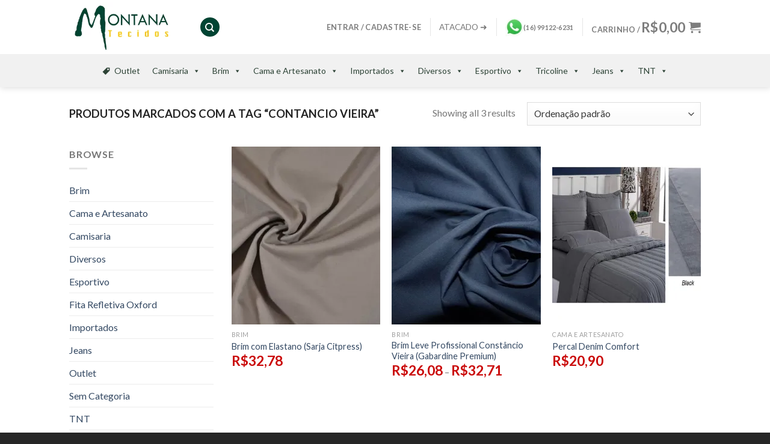

--- FILE ---
content_type: text/html; charset=UTF-8
request_url: https://montanatecidos.com.br/produto-tag/contancio-vieira/
body_size: 36029
content:
<!DOCTYPE html>
<!--[if IE 9 ]> <html lang="pt-BR" class="ie9 loading-site no-js"> <![endif]-->
<!--[if IE 8 ]> <html lang="pt-BR" class="ie8 loading-site no-js"> <![endif]-->
<!--[if (gte IE 9)|!(IE)]><!--><html lang="pt-BR" class="loading-site no-js"> <!--<![endif]-->
<head><meta charset="UTF-8" /><script>if(navigator.userAgent.match(/MSIE|Internet Explorer/i)||navigator.userAgent.match(/Trident\/7\..*?rv:11/i)){var href=document.location.href;if(!href.match(/[?&]nowprocket/)){if(href.indexOf("?")==-1){if(href.indexOf("#")==-1){document.location.href=href+"?nowprocket=1"}else{document.location.href=href.replace("#","?nowprocket=1#")}}else{if(href.indexOf("#")==-1){document.location.href=href+"&nowprocket=1"}else{document.location.href=href.replace("#","&nowprocket=1#")}}}}</script><script>class RocketLazyLoadScripts{constructor(){this.triggerEvents=["keydown","mousedown","mousemove","touchmove","touchstart","touchend","wheel"],this.userEventHandler=this._triggerListener.bind(this),this.touchStartHandler=this._onTouchStart.bind(this),this.touchMoveHandler=this._onTouchMove.bind(this),this.touchEndHandler=this._onTouchEnd.bind(this),this.clickHandler=this._onClick.bind(this),this.interceptedClicks=[],window.addEventListener("pageshow",(e=>{this.persisted=e.persisted})),window.addEventListener("DOMContentLoaded",(()=>{this._preconnect3rdParties()})),this.delayedScripts={normal:[],async:[],defer:[]},this.allJQueries=[]}_addUserInteractionListener(e){document.hidden?e._triggerListener():(this.triggerEvents.forEach((t=>window.addEventListener(t,e.userEventHandler,{passive:!0}))),window.addEventListener("touchstart",e.touchStartHandler,{passive:!0}),window.addEventListener("mousedown",e.touchStartHandler),document.addEventListener("visibilitychange",e.userEventHandler))}_removeUserInteractionListener(){this.triggerEvents.forEach((e=>window.removeEventListener(e,this.userEventHandler,{passive:!0}))),document.removeEventListener("visibilitychange",this.userEventHandler)}_onTouchStart(e){"HTML"!==e.target.tagName&&(window.addEventListener("touchend",this.touchEndHandler),window.addEventListener("mouseup",this.touchEndHandler),window.addEventListener("touchmove",this.touchMoveHandler,{passive:!0}),window.addEventListener("mousemove",this.touchMoveHandler),e.target.addEventListener("click",this.clickHandler),this._renameDOMAttribute(e.target,"onclick","rocket-onclick"))}_onTouchMove(e){window.removeEventListener("touchend",this.touchEndHandler),window.removeEventListener("mouseup",this.touchEndHandler),window.removeEventListener("touchmove",this.touchMoveHandler,{passive:!0}),window.removeEventListener("mousemove",this.touchMoveHandler),e.target.removeEventListener("click",this.clickHandler),this._renameDOMAttribute(e.target,"rocket-onclick","onclick")}_onTouchEnd(e){window.removeEventListener("touchend",this.touchEndHandler),window.removeEventListener("mouseup",this.touchEndHandler),window.removeEventListener("touchmove",this.touchMoveHandler,{passive:!0}),window.removeEventListener("mousemove",this.touchMoveHandler)}_onClick(e){e.target.removeEventListener("click",this.clickHandler),this._renameDOMAttribute(e.target,"rocket-onclick","onclick"),this.interceptedClicks.push(e),e.preventDefault(),e.stopPropagation(),e.stopImmediatePropagation()}_replayClicks(){window.removeEventListener("touchstart",this.touchStartHandler,{passive:!0}),window.removeEventListener("mousedown",this.touchStartHandler),this.interceptedClicks.forEach((e=>{e.target.dispatchEvent(new MouseEvent("click",{view:e.view,bubbles:!0,cancelable:!0}))}))}_renameDOMAttribute(e,t,n){e.hasAttribute&&e.hasAttribute(t)&&(event.target.setAttribute(n,event.target.getAttribute(t)),event.target.removeAttribute(t))}_triggerListener(){this._removeUserInteractionListener(this),"loading"===document.readyState?document.addEventListener("DOMContentLoaded",this._loadEverythingNow.bind(this)):this._loadEverythingNow()}_preconnect3rdParties(){let e=[];document.querySelectorAll("script[type=rocketlazyloadscript]").forEach((t=>{if(t.hasAttribute("src")){const n=new URL(t.src).origin;n!==location.origin&&e.push({src:n,crossOrigin:t.crossOrigin||"module"===t.getAttribute("data-rocket-type")})}})),e=[...new Map(e.map((e=>[JSON.stringify(e),e]))).values()],this._batchInjectResourceHints(e,"preconnect")}async _loadEverythingNow(){this.lastBreath=Date.now(),this._delayEventListeners(),this._delayJQueryReady(this),this._handleDocumentWrite(),this._registerAllDelayedScripts(),this._preloadAllScripts(),await this._loadScriptsFromList(this.delayedScripts.normal),await this._loadScriptsFromList(this.delayedScripts.defer),await this._loadScriptsFromList(this.delayedScripts.async);try{await this._triggerDOMContentLoaded(),await this._triggerWindowLoad()}catch(e){}window.dispatchEvent(new Event("rocket-allScriptsLoaded")),this._replayClicks()}_registerAllDelayedScripts(){document.querySelectorAll("script[type=rocketlazyloadscript]").forEach((e=>{e.hasAttribute("src")?e.hasAttribute("async")&&!1!==e.async?this.delayedScripts.async.push(e):e.hasAttribute("defer")&&!1!==e.defer||"module"===e.getAttribute("data-rocket-type")?this.delayedScripts.defer.push(e):this.delayedScripts.normal.push(e):this.delayedScripts.normal.push(e)}))}async _transformScript(e){return await this._littleBreath(),new Promise((t=>{const n=document.createElement("script");[...e.attributes].forEach((e=>{let t=e.nodeName;"type"!==t&&("data-rocket-type"===t&&(t="type"),n.setAttribute(t,e.nodeValue))})),e.hasAttribute("src")?(n.addEventListener("load",t),n.addEventListener("error",t)):(n.text=e.text,t());try{e.parentNode.replaceChild(n,e)}catch(e){t()}}))}async _loadScriptsFromList(e){const t=e.shift();return t?(await this._transformScript(t),this._loadScriptsFromList(e)):Promise.resolve()}_preloadAllScripts(){this._batchInjectResourceHints([...this.delayedScripts.normal,...this.delayedScripts.defer,...this.delayedScripts.async],"preload")}_batchInjectResourceHints(e,t){var n=document.createDocumentFragment();e.forEach((e=>{if(e.src){const i=document.createElement("link");i.href=e.src,i.rel=t,"preconnect"!==t&&(i.as="script"),e.getAttribute&&"module"===e.getAttribute("data-rocket-type")&&(i.crossOrigin=!0),e.crossOrigin&&(i.crossOrigin=e.crossOrigin),n.appendChild(i)}})),document.head.appendChild(n)}_delayEventListeners(){let e={};function t(t,n){!function(t){function n(n){return e[t].eventsToRewrite.indexOf(n)>=0?"rocket-"+n:n}e[t]||(e[t]={originalFunctions:{add:t.addEventListener,remove:t.removeEventListener},eventsToRewrite:[]},t.addEventListener=function(){arguments[0]=n(arguments[0]),e[t].originalFunctions.add.apply(t,arguments)},t.removeEventListener=function(){arguments[0]=n(arguments[0]),e[t].originalFunctions.remove.apply(t,arguments)})}(t),e[t].eventsToRewrite.push(n)}function n(e,t){let n=e[t];Object.defineProperty(e,t,{get:()=>n||function(){},set(i){e["rocket"+t]=n=i}})}t(document,"DOMContentLoaded"),t(window,"DOMContentLoaded"),t(window,"load"),t(window,"pageshow"),t(document,"readystatechange"),n(document,"onreadystatechange"),n(window,"onload"),n(window,"onpageshow")}_delayJQueryReady(e){let t=window.jQuery;Object.defineProperty(window,"jQuery",{get:()=>t,set(n){if(n&&n.fn&&!e.allJQueries.includes(n)){n.fn.ready=n.fn.init.prototype.ready=function(t){e.domReadyFired?t.bind(document)(n):document.addEventListener("rocket-DOMContentLoaded",(()=>t.bind(document)(n)))};const t=n.fn.on;n.fn.on=n.fn.init.prototype.on=function(){if(this[0]===window){function e(e){return e.split(" ").map((e=>"load"===e||0===e.indexOf("load.")?"rocket-jquery-load":e)).join(" ")}"string"==typeof arguments[0]||arguments[0]instanceof String?arguments[0]=e(arguments[0]):"object"==typeof arguments[0]&&Object.keys(arguments[0]).forEach((t=>{delete Object.assign(arguments[0],{[e(t)]:arguments[0][t]})[t]}))}return t.apply(this,arguments),this},e.allJQueries.push(n)}t=n}})}async _triggerDOMContentLoaded(){this.domReadyFired=!0,await this._littleBreath(),document.dispatchEvent(new Event("rocket-DOMContentLoaded")),await this._littleBreath(),window.dispatchEvent(new Event("rocket-DOMContentLoaded")),await this._littleBreath(),document.dispatchEvent(new Event("rocket-readystatechange")),await this._littleBreath(),document.rocketonreadystatechange&&document.rocketonreadystatechange()}async _triggerWindowLoad(){await this._littleBreath(),window.dispatchEvent(new Event("rocket-load")),await this._littleBreath(),window.rocketonload&&window.rocketonload(),await this._littleBreath(),this.allJQueries.forEach((e=>e(window).trigger("rocket-jquery-load"))),await this._littleBreath();const e=new Event("rocket-pageshow");e.persisted=this.persisted,window.dispatchEvent(e),await this._littleBreath(),window.rocketonpageshow&&window.rocketonpageshow({persisted:this.persisted})}_handleDocumentWrite(){const e=new Map;document.write=document.writeln=function(t){const n=document.currentScript,i=document.createRange(),r=n.parentElement;let o=e.get(n);void 0===o&&(o=n.nextSibling,e.set(n,o));const s=document.createDocumentFragment();i.setStart(s,0),s.appendChild(i.createContextualFragment(t)),r.insertBefore(s,o)}}async _littleBreath(){Date.now()-this.lastBreath>45&&(await this._requestAnimFrame(),this.lastBreath=Date.now())}async _requestAnimFrame(){return document.hidden?new Promise((e=>setTimeout(e))):new Promise((e=>requestAnimationFrame(e)))}static run(){const e=new RocketLazyLoadScripts;e._addUserInteractionListener(e)}}RocketLazyLoadScripts.run();</script>
	
	<link rel="profile" href="http://gmpg.org/xfn/11" />
	<link rel="pingback" href="https://montanatecidos.com.br/xmlrpc.php" />

	<script type="rocketlazyloadscript">(function(html){html.className = html.className.replace(/\bno-js\b/,'js')})(document.documentElement);</script>
<title>CONTANCIO VIEIRA &#8211; Montana Tecidos</title><link rel='preload' href='https://montanatecidos.com.br/wp-content/cache/perfmatters/montanatecidos.com.br/css/tax.used.css' as='style' onload="this.rel='stylesheet';this.removeAttribute('onload');"><link rel="stylesheet" id="perfmatters-used-css" href="https://montanatecidos.com.br/wp-content/cache/perfmatters/montanatecidos.com.br/css/tax.used.css" media="all" /><link rel="preload" href="//www.w3.org/2000/svg'%20viewBox='0%200%20186%2090'%3E%3C/svg%3E" as="image" /><link rel="preload" href="//www.w3.org/2000/svg'%20viewBox='0%200%20186%2090'%3E%3C/svg%3E" as="image" /><link rel="preload" href="//www.w3.org/2000/svg'%20viewBox='0%200%2030%2030'%3E%3C/svg%3E" as="image" /><link rel="preload" href="//www.w3.org/2000/svg'%20viewBox='0%200%20247%20296'%3E%3C/svg%3E" as="image" /><link rel="preload" href="//www.w3.org/2000/svg'%20viewBox='0%200%20247%20296'%3E%3C/svg%3E" as="image" />
<meta name='robots' content='max-image-preview:large' />
<meta name="viewport" content="width=device-width, initial-scale=1, maximum-scale=1" /><script type="rocketlazyloadscript">window._wca = window._wca || [];</script>
<link rel='dns-prefetch' href='//www.googletagmanager.com' />
<link rel='dns-prefetch' href='//stats.wp.com' />
<link rel='dns-prefetch' href='//capi-automation.s3.us-east-2.amazonaws.com' />

<link rel='dns-prefetch' href='//maps.googleapis.com' />
<link rel='dns-prefetch' href='//maps.gstatic.com' />

<link rel='dns-prefetch' href='//ajax.googleapis.com' />
<link rel='dns-prefetch' href='//apis.google.com' />
<link rel='dns-prefetch' href='//google-analytics.com' />
<link rel='dns-prefetch' href='//www.google-analytics.com' />
<link rel='dns-prefetch' href='//ssl.google-analytics.com' />
<link rel='dns-prefetch' href='//youtube.com' />
<link rel='dns-prefetch' href='//api.pinterest.com' />
<link rel='dns-prefetch' href='//cdnjs.cloudflare.com' />
<link rel='dns-prefetch' href='//connect.facebook.net' />
<link rel='dns-prefetch' href='//platform.twitter.com' />
<link rel='dns-prefetch' href='//syndication.twitter.com' />
<link rel='dns-prefetch' href='//platform.instagram.com' />
<link rel='dns-prefetch' href='//disqus.com' />
<link rel='dns-prefetch' href='//sitename.disqus.com' />
<link rel='dns-prefetch' href='//s7.addthis.com' />
<link rel='dns-prefetch' href='//platform.linkedin.com' />
<link rel='dns-prefetch' href='//w.sharethis.com' />
<link rel='dns-prefetch' href='//i0.wp.com' />
<link rel='dns-prefetch' href='//i1.wp.com' />
<link rel='dns-prefetch' href='//i2.wp.com' />
<link rel='dns-prefetch' href='//pixel.wp.com' />
<link rel='dns-prefetch' href='//s.gravatar.com' />
<link rel='dns-prefetch' href='//0.gravatar.com' />
<link rel='dns-prefetch' href='//2.gravatar.com' />
<link rel='dns-prefetch' href='//1.gravatar.com' />
<link rel='dns-prefetch' href='//googletagmanager.com' />
<link rel='preconnect' href='//i0.wp.com' />
<link rel='preconnect' href='//c0.wp.com' />
<link rel="alternate" type="application/rss+xml" title="Feed para Montana Tecidos &raquo;" href="https://montanatecidos.com.br/feed/" />
<link rel="alternate" type="application/rss+xml" title="Feed de comentários para Montana Tecidos &raquo;" href="https://montanatecidos.com.br/comments/feed/" />
<link rel="alternate" type="application/rss+xml" title="Feed para Montana Tecidos &raquo; CONTANCIO VIEIRA Tag" href="https://montanatecidos.com.br/produto-tag/contancio-vieira/feed/" />
<style type="text/css" media="all">@font-face{font-family:'Dancing Script';font-display:block;font-style:normal;font-weight:400;font-display:swap;src:url(https://fonts.gstatic.com/s/dancingscript/v29/If2cXTr6YS-zF4S-kcSWSVi_sxjsohD9F50Ruu7BMSo3Rep8hNX6plRPjLo.woff2) format('woff2');unicode-range:U+0102-0103,U+0110-0111,U+0128-0129,U+0168-0169,U+01A0-01A1,U+01AF-01B0,U+0300-0301,U+0303-0304,U+0308-0309,U+0323,U+0329,U+1EA0-1EF9,U+20AB}@font-face{font-family:'Dancing Script';font-display:block;font-style:normal;font-weight:400;font-display:swap;src:url(https://fonts.gstatic.com/s/dancingscript/v29/If2cXTr6YS-zF4S-kcSWSVi_sxjsohD9F50Ruu7BMSo3ROp8hNX6plRPjLo.woff2) format('woff2');unicode-range:U+0100-02BA,U+02BD-02C5,U+02C7-02CC,U+02CE-02D7,U+02DD-02FF,U+0304,U+0308,U+0329,U+1D00-1DBF,U+1E00-1E9F,U+1EF2-1EFF,U+2020,U+20A0-20AB,U+20AD-20C0,U+2113,U+2C60-2C7F,U+A720-A7FF}@font-face{font-family:'Dancing Script';font-display:block;font-style:normal;font-weight:400;font-display:swap;src:url(https://fonts.gstatic.com/s/dancingscript/v29/If2cXTr6YS-zF4S-kcSWSVi_sxjsohD9F50Ruu7BMSo3Sup8hNX6plRP.woff2) format('woff2');unicode-range:U+0000-00FF,U+0131,U+0152-0153,U+02BB-02BC,U+02C6,U+02DA,U+02DC,U+0304,U+0308,U+0329,U+2000-206F,U+20AC,U+2122,U+2191,U+2193,U+2212,U+2215,U+FEFF,U+FFFD}@font-face{font-family:'Lato';font-display:block;font-style:normal;font-weight:400;font-display:swap;src:url(https://fonts.gstatic.com/s/lato/v25/S6uyw4BMUTPHjxAwXiWtFCfQ7A.woff2) format('woff2');unicode-range:U+0100-02BA,U+02BD-02C5,U+02C7-02CC,U+02CE-02D7,U+02DD-02FF,U+0304,U+0308,U+0329,U+1D00-1DBF,U+1E00-1E9F,U+1EF2-1EFF,U+2020,U+20A0-20AB,U+20AD-20C0,U+2113,U+2C60-2C7F,U+A720-A7FF}@font-face{font-family:'Lato';font-display:block;font-style:normal;font-weight:400;font-display:swap;src:url(https://fonts.gstatic.com/s/lato/v25/S6uyw4BMUTPHjx4wXiWtFCc.woff2) format('woff2');unicode-range:U+0000-00FF,U+0131,U+0152-0153,U+02BB-02BC,U+02C6,U+02DA,U+02DC,U+0304,U+0308,U+0329,U+2000-206F,U+20AC,U+2122,U+2191,U+2193,U+2212,U+2215,U+FEFF,U+FFFD}@font-face{font-family:'Lato';font-display:block;font-style:normal;font-weight:700;font-display:swap;src:url(https://fonts.gstatic.com/s/lato/v25/S6u9w4BMUTPHh6UVSwaPGQ3q5d0N7w.woff2) format('woff2');unicode-range:U+0100-02BA,U+02BD-02C5,U+02C7-02CC,U+02CE-02D7,U+02DD-02FF,U+0304,U+0308,U+0329,U+1D00-1DBF,U+1E00-1E9F,U+1EF2-1EFF,U+2020,U+20A0-20AB,U+20AD-20C0,U+2113,U+2C60-2C7F,U+A720-A7FF}@font-face{font-family:'Lato';font-display:block;font-style:normal;font-weight:700;font-display:swap;src:url(https://fonts.gstatic.com/s/lato/v25/S6u9w4BMUTPHh6UVSwiPGQ3q5d0.woff2) format('woff2');unicode-range:U+0000-00FF,U+0131,U+0152-0153,U+02BB-02BC,U+02C6,U+02DA,U+02DC,U+0304,U+0308,U+0329,U+2000-206F,U+20AC,U+2122,U+2191,U+2193,U+2212,U+2215,U+FEFF,U+FFFD}</style>
<style id='wp-img-auto-sizes-contain-inline-css' type='text/css'>
img:is([sizes=auto i],[sizes^="auto," i]){contain-intrinsic-size:3000px 1500px}
/*# sourceURL=wp-img-auto-sizes-contain-inline-css */
</style>
<style id='wp-block-library-inline-css' type='text/css'>
:root{--wp-block-synced-color:#7a00df;--wp-block-synced-color--rgb:122,0,223;--wp-bound-block-color:var(--wp-block-synced-color);--wp-editor-canvas-background:#ddd;--wp-admin-theme-color:#007cba;--wp-admin-theme-color--rgb:0,124,186;--wp-admin-theme-color-darker-10:#006ba1;--wp-admin-theme-color-darker-10--rgb:0,107,160.5;--wp-admin-theme-color-darker-20:#005a87;--wp-admin-theme-color-darker-20--rgb:0,90,135;--wp-admin-border-width-focus:2px}@media (min-resolution:192dpi){:root{--wp-admin-border-width-focus:1.5px}}.wp-element-button{cursor:pointer}:root .has-very-light-gray-background-color{background-color:#eee}:root .has-very-dark-gray-background-color{background-color:#313131}:root .has-very-light-gray-color{color:#eee}:root .has-very-dark-gray-color{color:#313131}:root .has-vivid-green-cyan-to-vivid-cyan-blue-gradient-background{background:linear-gradient(135deg,#00d084,#0693e3)}:root .has-purple-crush-gradient-background{background:linear-gradient(135deg,#34e2e4,#4721fb 50%,#ab1dfe)}:root .has-hazy-dawn-gradient-background{background:linear-gradient(135deg,#faaca8,#dad0ec)}:root .has-subdued-olive-gradient-background{background:linear-gradient(135deg,#fafae1,#67a671)}:root .has-atomic-cream-gradient-background{background:linear-gradient(135deg,#fdd79a,#004a59)}:root .has-nightshade-gradient-background{background:linear-gradient(135deg,#330968,#31cdcf)}:root .has-midnight-gradient-background{background:linear-gradient(135deg,#020381,#2874fc)}:root{--wp--preset--font-size--normal:16px;--wp--preset--font-size--huge:42px}.has-regular-font-size{font-size:1em}.has-larger-font-size{font-size:2.625em}.has-normal-font-size{font-size:var(--wp--preset--font-size--normal)}.has-huge-font-size{font-size:var(--wp--preset--font-size--huge)}.has-text-align-center{text-align:center}.has-text-align-left{text-align:left}.has-text-align-right{text-align:right}.has-fit-text{white-space:nowrap!important}#end-resizable-editor-section{display:none}.aligncenter{clear:both}.items-justified-left{justify-content:flex-start}.items-justified-center{justify-content:center}.items-justified-right{justify-content:flex-end}.items-justified-space-between{justify-content:space-between}.screen-reader-text{border:0;clip-path:inset(50%);height:1px;margin:-1px;overflow:hidden;padding:0;position:absolute;width:1px;word-wrap:normal!important}.screen-reader-text:focus{background-color:#ddd;clip-path:none;color:#444;display:block;font-size:1em;height:auto;left:5px;line-height:normal;padding:15px 23px 14px;text-decoration:none;top:5px;width:auto;z-index:100000}html :where(.has-border-color){border-style:solid}html :where([style*=border-top-color]){border-top-style:solid}html :where([style*=border-right-color]){border-right-style:solid}html :where([style*=border-bottom-color]){border-bottom-style:solid}html :where([style*=border-left-color]){border-left-style:solid}html :where([style*=border-width]){border-style:solid}html :where([style*=border-top-width]){border-top-style:solid}html :where([style*=border-right-width]){border-right-style:solid}html :where([style*=border-bottom-width]){border-bottom-style:solid}html :where([style*=border-left-width]){border-left-style:solid}html :where(img[class*=wp-image-]){height:auto;max-width:100%}:where(figure){margin:0 0 1em}html :where(.is-position-sticky){--wp-admin--admin-bar--position-offset:var(--wp-admin--admin-bar--height,0px)}@media screen and (max-width:600px){html :where(.is-position-sticky){--wp-admin--admin-bar--position-offset:0px}}

/*# sourceURL=wp-block-library-inline-css */
</style><link data-minify="1" rel='stylesheet' id='wc-blocks-style-css' data-pmdelayedstyle="https://montanatecidos.com.br/wp-content/cache/min/1/p/woocommerce/10.4.3/assets/client/blocks/wc-blocks.css?ver=1766479840" type='text/css' media='all' />
<style id='global-styles-inline-css' type='text/css'>
:root{--wp--preset--aspect-ratio--square: 1;--wp--preset--aspect-ratio--4-3: 4/3;--wp--preset--aspect-ratio--3-4: 3/4;--wp--preset--aspect-ratio--3-2: 3/2;--wp--preset--aspect-ratio--2-3: 2/3;--wp--preset--aspect-ratio--16-9: 16/9;--wp--preset--aspect-ratio--9-16: 9/16;--wp--preset--color--black: #000000;--wp--preset--color--cyan-bluish-gray: #abb8c3;--wp--preset--color--white: #ffffff;--wp--preset--color--pale-pink: #f78da7;--wp--preset--color--vivid-red: #cf2e2e;--wp--preset--color--luminous-vivid-orange: #ff6900;--wp--preset--color--luminous-vivid-amber: #fcb900;--wp--preset--color--light-green-cyan: #7bdcb5;--wp--preset--color--vivid-green-cyan: #00d084;--wp--preset--color--pale-cyan-blue: #8ed1fc;--wp--preset--color--vivid-cyan-blue: #0693e3;--wp--preset--color--vivid-purple: #9b51e0;--wp--preset--gradient--vivid-cyan-blue-to-vivid-purple: linear-gradient(135deg,rgb(6,147,227) 0%,rgb(155,81,224) 100%);--wp--preset--gradient--light-green-cyan-to-vivid-green-cyan: linear-gradient(135deg,rgb(122,220,180) 0%,rgb(0,208,130) 100%);--wp--preset--gradient--luminous-vivid-amber-to-luminous-vivid-orange: linear-gradient(135deg,rgb(252,185,0) 0%,rgb(255,105,0) 100%);--wp--preset--gradient--luminous-vivid-orange-to-vivid-red: linear-gradient(135deg,rgb(255,105,0) 0%,rgb(207,46,46) 100%);--wp--preset--gradient--very-light-gray-to-cyan-bluish-gray: linear-gradient(135deg,rgb(238,238,238) 0%,rgb(169,184,195) 100%);--wp--preset--gradient--cool-to-warm-spectrum: linear-gradient(135deg,rgb(74,234,220) 0%,rgb(151,120,209) 20%,rgb(207,42,186) 40%,rgb(238,44,130) 60%,rgb(251,105,98) 80%,rgb(254,248,76) 100%);--wp--preset--gradient--blush-light-purple: linear-gradient(135deg,rgb(255,206,236) 0%,rgb(152,150,240) 100%);--wp--preset--gradient--blush-bordeaux: linear-gradient(135deg,rgb(254,205,165) 0%,rgb(254,45,45) 50%,rgb(107,0,62) 100%);--wp--preset--gradient--luminous-dusk: linear-gradient(135deg,rgb(255,203,112) 0%,rgb(199,81,192) 50%,rgb(65,88,208) 100%);--wp--preset--gradient--pale-ocean: linear-gradient(135deg,rgb(255,245,203) 0%,rgb(182,227,212) 50%,rgb(51,167,181) 100%);--wp--preset--gradient--electric-grass: linear-gradient(135deg,rgb(202,248,128) 0%,rgb(113,206,126) 100%);--wp--preset--gradient--midnight: linear-gradient(135deg,rgb(2,3,129) 0%,rgb(40,116,252) 100%);--wp--preset--font-size--small: 13px;--wp--preset--font-size--medium: 20px;--wp--preset--font-size--large: 36px;--wp--preset--font-size--x-large: 42px;--wp--preset--spacing--20: 0.44rem;--wp--preset--spacing--30: 0.67rem;--wp--preset--spacing--40: 1rem;--wp--preset--spacing--50: 1.5rem;--wp--preset--spacing--60: 2.25rem;--wp--preset--spacing--70: 3.38rem;--wp--preset--spacing--80: 5.06rem;--wp--preset--shadow--natural: 6px 6px 9px rgba(0, 0, 0, 0.2);--wp--preset--shadow--deep: 12px 12px 50px rgba(0, 0, 0, 0.4);--wp--preset--shadow--sharp: 6px 6px 0px rgba(0, 0, 0, 0.2);--wp--preset--shadow--outlined: 6px 6px 0px -3px rgb(255, 255, 255), 6px 6px rgb(0, 0, 0);--wp--preset--shadow--crisp: 6px 6px 0px rgb(0, 0, 0);}:where(.is-layout-flex){gap: 0.5em;}:where(.is-layout-grid){gap: 0.5em;}body .is-layout-flex{display: flex;}.is-layout-flex{flex-wrap: wrap;align-items: center;}.is-layout-flex > :is(*, div){margin: 0;}body .is-layout-grid{display: grid;}.is-layout-grid > :is(*, div){margin: 0;}:where(.wp-block-columns.is-layout-flex){gap: 2em;}:where(.wp-block-columns.is-layout-grid){gap: 2em;}:where(.wp-block-post-template.is-layout-flex){gap: 1.25em;}:where(.wp-block-post-template.is-layout-grid){gap: 1.25em;}.has-black-color{color: var(--wp--preset--color--black) !important;}.has-cyan-bluish-gray-color{color: var(--wp--preset--color--cyan-bluish-gray) !important;}.has-white-color{color: var(--wp--preset--color--white) !important;}.has-pale-pink-color{color: var(--wp--preset--color--pale-pink) !important;}.has-vivid-red-color{color: var(--wp--preset--color--vivid-red) !important;}.has-luminous-vivid-orange-color{color: var(--wp--preset--color--luminous-vivid-orange) !important;}.has-luminous-vivid-amber-color{color: var(--wp--preset--color--luminous-vivid-amber) !important;}.has-light-green-cyan-color{color: var(--wp--preset--color--light-green-cyan) !important;}.has-vivid-green-cyan-color{color: var(--wp--preset--color--vivid-green-cyan) !important;}.has-pale-cyan-blue-color{color: var(--wp--preset--color--pale-cyan-blue) !important;}.has-vivid-cyan-blue-color{color: var(--wp--preset--color--vivid-cyan-blue) !important;}.has-vivid-purple-color{color: var(--wp--preset--color--vivid-purple) !important;}.has-black-background-color{background-color: var(--wp--preset--color--black) !important;}.has-cyan-bluish-gray-background-color{background-color: var(--wp--preset--color--cyan-bluish-gray) !important;}.has-white-background-color{background-color: var(--wp--preset--color--white) !important;}.has-pale-pink-background-color{background-color: var(--wp--preset--color--pale-pink) !important;}.has-vivid-red-background-color{background-color: var(--wp--preset--color--vivid-red) !important;}.has-luminous-vivid-orange-background-color{background-color: var(--wp--preset--color--luminous-vivid-orange) !important;}.has-luminous-vivid-amber-background-color{background-color: var(--wp--preset--color--luminous-vivid-amber) !important;}.has-light-green-cyan-background-color{background-color: var(--wp--preset--color--light-green-cyan) !important;}.has-vivid-green-cyan-background-color{background-color: var(--wp--preset--color--vivid-green-cyan) !important;}.has-pale-cyan-blue-background-color{background-color: var(--wp--preset--color--pale-cyan-blue) !important;}.has-vivid-cyan-blue-background-color{background-color: var(--wp--preset--color--vivid-cyan-blue) !important;}.has-vivid-purple-background-color{background-color: var(--wp--preset--color--vivid-purple) !important;}.has-black-border-color{border-color: var(--wp--preset--color--black) !important;}.has-cyan-bluish-gray-border-color{border-color: var(--wp--preset--color--cyan-bluish-gray) !important;}.has-white-border-color{border-color: var(--wp--preset--color--white) !important;}.has-pale-pink-border-color{border-color: var(--wp--preset--color--pale-pink) !important;}.has-vivid-red-border-color{border-color: var(--wp--preset--color--vivid-red) !important;}.has-luminous-vivid-orange-border-color{border-color: var(--wp--preset--color--luminous-vivid-orange) !important;}.has-luminous-vivid-amber-border-color{border-color: var(--wp--preset--color--luminous-vivid-amber) !important;}.has-light-green-cyan-border-color{border-color: var(--wp--preset--color--light-green-cyan) !important;}.has-vivid-green-cyan-border-color{border-color: var(--wp--preset--color--vivid-green-cyan) !important;}.has-pale-cyan-blue-border-color{border-color: var(--wp--preset--color--pale-cyan-blue) !important;}.has-vivid-cyan-blue-border-color{border-color: var(--wp--preset--color--vivid-cyan-blue) !important;}.has-vivid-purple-border-color{border-color: var(--wp--preset--color--vivid-purple) !important;}.has-vivid-cyan-blue-to-vivid-purple-gradient-background{background: var(--wp--preset--gradient--vivid-cyan-blue-to-vivid-purple) !important;}.has-light-green-cyan-to-vivid-green-cyan-gradient-background{background: var(--wp--preset--gradient--light-green-cyan-to-vivid-green-cyan) !important;}.has-luminous-vivid-amber-to-luminous-vivid-orange-gradient-background{background: var(--wp--preset--gradient--luminous-vivid-amber-to-luminous-vivid-orange) !important;}.has-luminous-vivid-orange-to-vivid-red-gradient-background{background: var(--wp--preset--gradient--luminous-vivid-orange-to-vivid-red) !important;}.has-very-light-gray-to-cyan-bluish-gray-gradient-background{background: var(--wp--preset--gradient--very-light-gray-to-cyan-bluish-gray) !important;}.has-cool-to-warm-spectrum-gradient-background{background: var(--wp--preset--gradient--cool-to-warm-spectrum) !important;}.has-blush-light-purple-gradient-background{background: var(--wp--preset--gradient--blush-light-purple) !important;}.has-blush-bordeaux-gradient-background{background: var(--wp--preset--gradient--blush-bordeaux) !important;}.has-luminous-dusk-gradient-background{background: var(--wp--preset--gradient--luminous-dusk) !important;}.has-pale-ocean-gradient-background{background: var(--wp--preset--gradient--pale-ocean) !important;}.has-electric-grass-gradient-background{background: var(--wp--preset--gradient--electric-grass) !important;}.has-midnight-gradient-background{background: var(--wp--preset--gradient--midnight) !important;}.has-small-font-size{font-size: var(--wp--preset--font-size--small) !important;}.has-medium-font-size{font-size: var(--wp--preset--font-size--medium) !important;}.has-large-font-size{font-size: var(--wp--preset--font-size--large) !important;}.has-x-large-font-size{font-size: var(--wp--preset--font-size--x-large) !important;}
/*# sourceURL=global-styles-inline-css */
</style>

<style id='classic-theme-styles-inline-css' type='text/css'>
/*! This file is auto-generated */
.wp-block-button__link{color:#fff;background-color:#32373c;border-radius:9999px;box-shadow:none;text-decoration:none;padding:calc(.667em + 2px) calc(1.333em + 2px);font-size:1.125em}.wp-block-file__button{background:#32373c;color:#fff;text-decoration:none}
/*# sourceURL=/wp-includes/css/classic-themes.min.css */
</style>
<style id='woocommerce-inline-inline-css' type='text/css'>
.woocommerce form .form-row .required { visibility: visible; }
/*# sourceURL=woocommerce-inline-inline-css */
</style>
<style id='rocket-lazyload-inline-css' type='text/css'>
.rll-youtube-player{position:relative;padding-bottom:56.23%;height:0;overflow:hidden;max-width:100%;}.rll-youtube-player:focus-within{outline: 2px solid currentColor;outline-offset: 5px;}.rll-youtube-player iframe{position:absolute;top:0;left:0;width:100%;height:100%;z-index:100;background:0 0}.rll-youtube-player img{bottom:0;display:block;left:0;margin:auto;max-width:100%;width:100%;position:absolute;right:0;top:0;border:none;height:auto;-webkit-transition:.4s all;-moz-transition:.4s all;transition:.4s all}.rll-youtube-player img:hover{-webkit-filter:brightness(75%)}.rll-youtube-player .play{height:100%;width:100%;left:0;top:0;position:absolute;background:url(https://montanatecidos.com.br/wp-content/plugins/wp-rocket/assets/img/youtube.png) no-repeat center;background-color: transparent !important;cursor:pointer;border:none;}
/*# sourceURL=rocket-lazyload-inline-css */
</style>
<link rel='stylesheet' id='wpo_min-header-0-css' data-pmdelayedstyle="https://montanatecidos.com.br/wp-content/cache/wpo-minify/1768466742/assets/wpo-minify-header-ba5c3aca.min.css" type='text/css' media='all' />
<link data-minify="1" rel='stylesheet' id='dashicons-css' href='https://montanatecidos.com.br/wp-content/cache/min/1/c/6.9/wp-includes/css/dashicons.min.css?ver=1764751851' type='text/css' media='all' />
<link data-minify="1" rel='stylesheet' id='wpo_min-header-2-css' data-pmdelayedstyle="https://montanatecidos.com.br/wp-content/cache/min/1/wp-content/cache/wpo-minify/1768466742/assets/wpo-minify-header-55411fe7.min.css?ver=1768466744" type='text/css' media='all' />
<script type="rocketlazyloadscript" data-rocket-type="text/javascript">
            window._nslDOMReady = (function () {
                const executedCallbacks = new Set();
            
                return function (callback) {
                    /**
                    * Third parties might dispatch DOMContentLoaded events, so we need to ensure that we only run our callback once!
                    */
                    if (executedCallbacks.has(callback)) return;
            
                    const wrappedCallback = function () {
                        if (executedCallbacks.has(callback)) return;
                        executedCallbacks.add(callback);
                        callback();
                    };
            
                    if (document.readyState === "complete" || document.readyState === "interactive") {
                        wrappedCallback();
                    } else {
                        document.addEventListener("DOMContentLoaded", wrappedCallback);
                    }
                };
            })();
        </script><script type="rocketlazyloadscript" data-rocket-type="text/javascript" id="woocommerce-google-analytics-integration-gtag-js-after">
/* <![CDATA[ */
/* Google Analytics for WooCommerce (gtag.js) */
					window.dataLayer = window.dataLayer || [];
					function gtag(){dataLayer.push(arguments);}
					// Set up default consent state.
					for ( const mode of [{"analytics_storage":"denied","ad_storage":"denied","ad_user_data":"denied","ad_personalization":"denied","region":["AT","BE","BG","HR","CY","CZ","DK","EE","FI","FR","DE","GR","HU","IS","IE","IT","LV","LI","LT","LU","MT","NL","NO","PL","PT","RO","SK","SI","ES","SE","GB","CH"]}] || [] ) {
						gtag( "consent", "default", { "wait_for_update": 500, ...mode } );
					}
					gtag("js", new Date());
					gtag("set", "developer_id.dOGY3NW", true);
					gtag("config", "UA-219695329-1", {"track_404":true,"allow_google_signals":false,"logged_in":false,"linker":{"domains":[],"allow_incoming":false},"custom_map":{"dimension1":"logged_in"}});
//# sourceURL=woocommerce-google-analytics-integration-gtag-js-after
/* ]]> */
</script>
<script type="rocketlazyloadscript" data-rocket-type="text/javascript" src="https://c0.wp.com/c/6.9/wp-includes/js/jquery/jquery.min.js" id="jquery-core-js" defer></script>
<script type="rocketlazyloadscript" data-minify="1" data-rocket-type="text/javascript" defer='defer' src="https://montanatecidos.com.br/wp-content/cache/min/1/c/6.9/wp-includes/js/jquery/jquery-migrate.min.js?ver=1764751851" id="jquery-migrate-js"></script>
<script type="text/javascript" id="wpo_min-header-3-js-extra">
/* <![CDATA[ */
var Cli_Data = {"nn_cookie_ids":[],"cookielist":[],"non_necessary_cookies":[],"ccpaEnabled":"","ccpaRegionBased":"","ccpaBarEnabled":"","strictlyEnabled":["necessary","obligatoire"],"ccpaType":"gdpr","js_blocking":"1","custom_integration":"","triggerDomRefresh":"","secure_cookies":""};
var cli_cookiebar_settings = {"animate_speed_hide":"500","animate_speed_show":"500","background":"#FFF","border":"#b1a6a6c2","border_on":"","button_1_button_colour":"#043501","button_1_button_hover":"#032a01","button_1_link_colour":"#fff","button_1_as_button":"1","button_1_new_win":"","button_2_button_colour":"#333","button_2_button_hover":"#292929","button_2_link_colour":"#444","button_2_as_button":"","button_2_hidebar":"","button_3_button_colour":"#dedfe0","button_3_button_hover":"#b2b2b3","button_3_link_colour":"#333333","button_3_as_button":"1","button_3_new_win":"","button_4_button_colour":"#dedfe0","button_4_button_hover":"#b2b2b3","button_4_link_colour":"#333333","button_4_as_button":"1","button_7_button_colour":"#043501","button_7_button_hover":"#032a01","button_7_link_colour":"#fff","button_7_as_button":"1","button_7_new_win":"","font_family":"inherit","header_fix":"","notify_animate_hide":"1","notify_animate_show":"","notify_div_id":"#cookie-law-info-bar","notify_position_horizontal":"right","notify_position_vertical":"bottom","scroll_close":"","scroll_close_reload":"","accept_close_reload":"","reject_close_reload":"","showagain_tab":"","showagain_background":"#fff","showagain_border":"#000","showagain_div_id":"#cookie-law-info-again","showagain_x_position":"100px","text":"#333333","show_once_yn":"","show_once":"10000","logging_on":"","as_popup":"","popup_overlay":"1","bar_heading_text":"","cookie_bar_as":"banner","popup_showagain_position":"bottom-right","widget_position":"left"};
var log_object = {"ajax_url":"https://montanatecidos.com.br/wp-admin/admin-ajax.php"};
//# sourceURL=wpo_min-header-3-js-extra
/* ]]> */
</script>
<script type="rocketlazyloadscript" data-rocket-type="text/javascript" defer='defer' src="https://montanatecidos.com.br/wp-content/cache/wpo-minify/1768466742/assets/wpo-minify-header-be320a74.min.js" id="wpo_min-header-3-js"></script>
<script type="rocketlazyloadscript" data-minify="1" data-rocket-type="text/javascript" defer='defer' src="https://montanatecidos.com.br/wp-content/cache/min/1/p/woocommerce/10.4.3/assets/js/jquery-blockui/jquery.blockUI.min.js?ver=1766479841" id="wc-jquery-blockui-js" data-wp-strategy="defer"></script>
<script type="text/javascript" id="wc-add-to-cart-js-extra">
/* <![CDATA[ */
var wc_add_to_cart_params = {"ajax_url":"/wp-admin/admin-ajax.php","wc_ajax_url":"/?wc-ajax=%%endpoint%%","i18n_view_cart":"Ver carrinho","cart_url":"https://montanatecidos.com.br/carrinho/","is_cart":"","cart_redirect_after_add":"no"};
//# sourceURL=wc-add-to-cart-js-extra
/* ]]> */
</script>
<script type="rocketlazyloadscript" data-minify="1" data-rocket-type="text/javascript" defer='defer' src="https://montanatecidos.com.br/wp-content/cache/min/1/p/woocommerce/10.4.3/assets/js/frontend/add-to-cart.min.js?ver=1766479841" id="wc-add-to-cart-js" data-wp-strategy="defer"></script>
<script type="rocketlazyloadscript" data-minify="1" data-rocket-type="text/javascript" defer='defer' src="https://montanatecidos.com.br/wp-content/cache/min/1/p/woocommerce/10.4.3/assets/js/js-cookie/js.cookie.min.js?ver=1766479841" id="wc-js-cookie-js" data-wp-strategy="defer"></script>
<script type="text/javascript" id="woocommerce-js-extra">
/* <![CDATA[ */
var woocommerce_params = {"ajax_url":"/wp-admin/admin-ajax.php","wc_ajax_url":"/?wc-ajax=%%endpoint%%","i18n_password_show":"Mostrar senha","i18n_password_hide":"Ocultar senha"};
//# sourceURL=woocommerce-js-extra
/* ]]> */
</script>
<script type="rocketlazyloadscript" data-minify="1" data-rocket-type="text/javascript" defer='defer' src="https://montanatecidos.com.br/wp-content/cache/min/1/p/woocommerce/10.4.3/assets/js/frontend/woocommerce.min.js?ver=1766479841" id="woocommerce-js" data-wp-strategy="defer"></script>
<script type="rocketlazyloadscript" data-rocket-type="text/javascript" defer='defer' src="https://montanatecidos.com.br/wp-content/cache/wpo-minify/1768466742/assets/wpo-minify-header-0bd50d00.min.js" id="wpo_min-header-8-js"></script>
<script type="text/javascript" defer='defer' src="https://stats.wp.com/s-202604.js" id="woocommerce-analytics-js" data-wp-strategy="defer"></script>
<link rel="https://api.w.org/" href="https://montanatecidos.com.br/wp-json/" /><link rel="alternate" title="JSON" type="application/json" href="https://montanatecidos.com.br/wp-json/wp/v2/product_tag/99" /><link rel="EditURI" type="application/rsd+xml" title="RSD" href="https://montanatecidos.com.br/xmlrpc.php?rsd" />
<meta name="generator" content="WordPress 6.9" />
<meta name="generator" content="WooCommerce 10.4.3" />
<!-- Google Tag Manager -->
<script type="rocketlazyloadscript">(function(w,d,s,l,i){w[l]=w[l]||[];w[l].push({'gtm.start':
new Date().getTime(),event:'gtm.js'});var f=d.getElementsByTagName(s)[0],
j=d.createElement(s),dl=l!='dataLayer'?'&l='+l:'';j.async=true;j.src=
'https://www.googletagmanager.com/gtm.js?id='+i+dl;f.parentNode.insertBefore(j,f);
})(window,document,'script','dataLayer','GTM-NJ3T6JJ');</script>
<!-- End Google Tag Manager -->



<meta name="facebook-domain-verification" content="mgotnvto0yoe0bfj18qt2oo1os71w6" />



<!-- Meta Pixel Code -->
<script>
!function(f,b,e,v,n,t,s)
{if(f.fbq)return;n=f.fbq=function(){n.callMethod?
n.callMethod.apply(n,arguments):n.queue.push(arguments)};
if(!f._fbq)f._fbq=n;n.push=n;n.loaded=!0;n.version='2.0';
n.queue=[];t=b.createElement(e);t.async=!0;
t.src=v;s=b.getElementsByTagName(e)[0];
s.parentNode.insertBefore(t,s)}(window, document,'script',
'https://connect.facebook.net/en_US/fbevents.js');
fbq('init', '492841712456396');
fbq('track', 'PageView');
	
	fbq('track', 'ViewContent');
	fbq('track', 'InitiateCheckout');
	fbq('track', 'CustomizeProduct');
	
</script>
<noscript><img height="1" width="1" style="display:none"
src="https://www.facebook.com/tr?id=492841712456396&ev=PageView&noscript=1"
/></noscript>
<!-- End Meta Pixel Code -->

<!-- Hotjar Tracking Code for https://montanatecidos.com.br -->
<script type="rocketlazyloadscript">
    (function(h,o,t,j,a,r){
        h.hj=h.hj||function(){(h.hj.q=h.hj.q||[]).push(arguments)};
        h._hjSettings={hjid:2868199,hjsv:6};
        a=o.getElementsByTagName('head')[0];
        r=o.createElement('script');r.async=1;
        r.src=t+h._hjSettings.hjid+j+h._hjSettings.hjsv;
        a.appendChild(r);
    })(window,document,'https://static.hotjar.com/c/hotjar-','.js?sv=');
</script>	<style>img#wpstats{display:none}</style>
		<!-- Google site verification - Google for WooCommerce -->
<meta name="google-site-verification" content="-EzooYu8_kxbFi_vk_5vqebu__x7D8xE78FQ5SnkP9k" />
<style>.bg{opacity: 0; transition: opacity 1s; -webkit-transition: opacity 1s;} .bg-loaded{opacity: 1;}</style><!--[if IE]><link rel="stylesheet" type="text/css" data-pmdelayedstyle="https://montanatecidos.com.br/wp-content/themes/flatsome/assets/css/ie-fallback.css"><script src="//cdnjs.cloudflare.com/ajax/libs/html5shiv/3.6.1/html5shiv.js"></script><script>var head = document.getElementsByTagName('head')[0],style = document.createElement('style');style.type = 'text/css';style.styleSheet.cssText = ':before,:after{content:none !important';head.appendChild(style);setTimeout(function(){head.removeChild(style);}, 0);</script><script src="https://montanatecidos.com.br/wp-content/themes/flatsome/assets/libs/ie-flexibility.js"></script><![endif]-->	<noscript><style>.woocommerce-product-gallery{ opacity: 1 !important; }</style></noscript>
				<script  type="text/javascript">
				!function(f,b,e,v,n,t,s){if(f.fbq)return;n=f.fbq=function(){n.callMethod?
					n.callMethod.apply(n,arguments):n.queue.push(arguments)};if(!f._fbq)f._fbq=n;
					n.push=n;n.loaded=!0;n.version='2.0';n.queue=[];t=b.createElement(e);t.async=!0;
					t.src=v;s=b.getElementsByTagName(e)[0];s.parentNode.insertBefore(t,s)}(window,
					document,'script','https://connect.facebook.net/en_US/fbevents.js');
			</script>
			<!-- WooCommerce Facebook Integration Begin -->
			<script type="rocketlazyloadscript"  data-rocket-type="text/javascript">

				fbq('init', '517087086406999', {}, {
    "agent": "woocommerce_2-10.4.3-3.5.15"
});

				document.addEventListener( 'DOMContentLoaded', function() {
					// Insert placeholder for events injected when a product is added to the cart through AJAX.
					document.body.insertAdjacentHTML( 'beforeend', '<div class=\"wc-facebook-pixel-event-placeholder\"></div>' );
				}, false );

			</script>
			<!-- WooCommerce Facebook Integration End -->
			<link rel="icon" href="https://i0.wp.com/montanatecidos.com.br/wp-content/uploads/2021/09/cropped-favicon.png?fit=32%2C32&#038;ssl=1" sizes="32x32" />
<link rel="icon" href="https://i0.wp.com/montanatecidos.com.br/wp-content/uploads/2021/09/cropped-favicon.png?fit=192%2C192&#038;ssl=1" sizes="192x192" />
<link rel="apple-touch-icon" href="https://i0.wp.com/montanatecidos.com.br/wp-content/uploads/2021/09/cropped-favicon.png?fit=180%2C180&#038;ssl=1" />
<meta name="msapplication-TileImage" content="https://i0.wp.com/montanatecidos.com.br/wp-content/uploads/2021/09/cropped-favicon.png?fit=270%2C270&#038;ssl=1" />
<style id="custom-css" type="text/css">:root {--primary-color: #004433;}.header-main{height: 90px}#logo img{max-height: 90px}#logo{width:186px;}#logo img{padding:3px 0;}.header-bottom{min-height: 55px}.header-top{min-height: 30px}.transparent .header-main{height: 30px}.transparent #logo img{max-height: 30px}.has-transparent + .page-title:first-of-type,.has-transparent + #main > .page-title,.has-transparent + #main > div > .page-title,.has-transparent + #main .page-header-wrapper:first-of-type .page-title{padding-top: 80px;}.header.show-on-scroll,.stuck .header-main{height:70px!important}.stuck #logo img{max-height: 70px!important}.search-form{ width: 60%;}.header-bottom {background-color: #f1f1f1}.stuck .header-main .nav > li > a{line-height: 50px }.header-bottom-nav > li > a{line-height: 16px }@media (max-width: 549px) {.header-main{height: 70px}#logo img{max-height: 70px}}/* Color */.accordion-title.active, .has-icon-bg .icon .icon-inner,.logo a, .primary.is-underline, .primary.is-link, .badge-outline .badge-inner, .nav-outline > li.active> a,.nav-outline >li.active > a, .cart-icon strong,[data-color='primary'], .is-outline.primary{color: #004433;}/* Color !important */[data-text-color="primary"]{color: #004433!important;}/* Background Color */[data-text-bg="primary"]{background-color: #004433;}/* Background */.scroll-to-bullets a,.featured-title, .label-new.menu-item > a:after, .nav-pagination > li > .current,.nav-pagination > li > span:hover,.nav-pagination > li > a:hover,.has-hover:hover .badge-outline .badge-inner,button[type="submit"], .button.wc-forward:not(.checkout):not(.checkout-button), .button.submit-button, .button.primary:not(.is-outline),.featured-table .title,.is-outline:hover, .has-icon:hover .icon-label,.nav-dropdown-bold .nav-column li > a:hover, .nav-dropdown.nav-dropdown-bold > li > a:hover, .nav-dropdown-bold.dark .nav-column li > a:hover, .nav-dropdown.nav-dropdown-bold.dark > li > a:hover, .is-outline:hover, .tagcloud a:hover,.grid-tools a, input[type='submit']:not(.is-form), .box-badge:hover .box-text, input.button.alt,.nav-box > li > a:hover,.nav-box > li.active > a,.nav-pills > li.active > a ,.current-dropdown .cart-icon strong, .cart-icon:hover strong, .nav-line-bottom > li > a:before, .nav-line-grow > li > a:before, .nav-line > li > a:before,.banner, .header-top, .slider-nav-circle .flickity-prev-next-button:hover svg, .slider-nav-circle .flickity-prev-next-button:hover .arrow, .primary.is-outline:hover, .button.primary:not(.is-outline), input[type='submit'].primary, input[type='submit'].primary, input[type='reset'].button, input[type='button'].primary, .badge-inner{background-color: #004433;}/* Border */.nav-vertical.nav-tabs > li.active > a,.scroll-to-bullets a.active,.nav-pagination > li > .current,.nav-pagination > li > span:hover,.nav-pagination > li > a:hover,.has-hover:hover .badge-outline .badge-inner,.accordion-title.active,.featured-table,.is-outline:hover, .tagcloud a:hover,blockquote, .has-border, .cart-icon strong:after,.cart-icon strong,.blockUI:before, .processing:before,.loading-spin, .slider-nav-circle .flickity-prev-next-button:hover svg, .slider-nav-circle .flickity-prev-next-button:hover .arrow, .primary.is-outline:hover{border-color: #004433}.nav-tabs > li.active > a{border-top-color: #004433}.widget_shopping_cart_content .blockUI.blockOverlay:before { border-left-color: #004433 }.woocommerce-checkout-review-order .blockUI.blockOverlay:before { border-left-color: #004433 }/* Fill */.slider .flickity-prev-next-button:hover svg,.slider .flickity-prev-next-button:hover .arrow{fill: #004433;}/* Background Color */[data-icon-label]:after, .secondary.is-underline:hover,.secondary.is-outline:hover,.icon-label,.button.secondary:not(.is-outline),.button.alt:not(.is-outline), .badge-inner.on-sale, .button.checkout, .single_add_to_cart_button, .current .breadcrumb-step{ background-color:#ffd441; }[data-text-bg="secondary"]{background-color: #ffd441;}/* Color */.secondary.is-underline,.secondary.is-link, .secondary.is-outline,.stars a.active, .star-rating:before, .woocommerce-page .star-rating:before,.star-rating span:before, .color-secondary{color: #ffd441}/* Color !important */[data-text-color="secondary"]{color: #ffd441!important;}/* Border */.secondary.is-outline:hover{border-color:#ffd441}.success.is-underline:hover,.success.is-outline:hover,.success{background-color: #004433}.success-color, .success.is-link, .success.is-outline{color: #004433;}.success-border{border-color: #004433!important;}/* Color !important */[data-text-color="success"]{color: #004433!important;}/* Background Color */[data-text-bg="success"]{background-color: #004433;}.alert.is-underline:hover,.alert.is-outline:hover,.alert{background-color: #ffd441}.alert.is-link, .alert.is-outline, .color-alert{color: #ffd441;}/* Color !important */[data-text-color="alert"]{color: #ffd441!important;}/* Background Color */[data-text-bg="alert"]{background-color: #ffd441;}body{font-family:"Lato", sans-serif}body{font-weight: 400}.nav > li > a {font-family:"Lato", sans-serif;}.mobile-sidebar-levels-2 .nav > li > ul > li > a {font-family:"Lato", sans-serif;}.nav > li > a {font-weight: 700;}.mobile-sidebar-levels-2 .nav > li > ul > li > a {font-weight: 700;}h1,h2,h3,h4,h5,h6,.heading-font, .off-canvas-center .nav-sidebar.nav-vertical > li > a{font-family: "Lato", sans-serif;}h1,h2,h3,h4,h5,h6,.heading-font,.banner h1,.banner h2{font-weight: 700;}.alt-font{font-family: "Dancing Script", sans-serif;}.alt-font{font-weight: 400!important;}@media screen and (min-width: 550px){.products .box-vertical .box-image{min-width: 247px!important;width: 247px!important;}}.footer-2{background-color: #444444}.absolute-footer, html{background-color: #262626}/* Custom CSS */span.amount {color: #ca0808;font-size: 23px;.label-new.menu-item > a:after{content:"New";}.label-hot.menu-item > a:after{content:"Hot";}.label-sale.menu-item > a:after{content:"Sale";}.label-popular.menu-item > a:after{content:"Popular";}</style>		<style type="text/css" id="wp-custom-css">
			#mega-menu-wrap-primary {
    background: #f1f1f1;
}

#mega-menu-wrap-primary #mega-menu-primary>li.mega-menu-item>a.mega-menu-link {
    line-height: 40px;
    height: 40px;
    padding: 0 10px 0 10px;
    vertical-align: baseline;
    width: auto;
    display: block;
    color: #2d4336;
    text-transform: none;
    text-decoration: none;
    text-align: left;
    text-decoration: none;
    background: rgba(0,0,0,0);
    border: 0;
    border-radius: 0;
    font-family: inherit;
    font-size: 14px;
    font-weight: 400;
    outline: none;
}

#mega-menu-wrap-primary #mega-menu-primary>li.mega-menu-item.mega-toggle-on>a.mega-menu-link {
    background: #2d4336;
    color: #fff;
    font-weight: 400;
    text-decoration: none;
    border-color: #fff;
}

#mega-menu-wrap-primary #mega-menu-primary>li.mega-menu-megamenu>ul.mega-sub-menu>li.mega-menu-item>a.mega-menu-link, #mega-menu-wrap-primary #mega-menu-primary>li.mega-menu-megamenu>ul.mega-sub-menu li.mega-menu-column>ul.mega-sub-menu>li.mega-menu-item>a.mega-menu-link {
    color: #555;
    font-family: inherit;
    font-size: 14px;
    text-transform: none;
    text-decoration: none;
    font-weight: 400;
    text-align: left;
    margin: 0 0 0 0;
    padding: 0 0 0 0;
    vertical-align: top;
    display: block;
    border: 0;
	}		</style>
		<style type="text/css">/** Mega Menu CSS: fs **/</style>
<noscript><style id="rocket-lazyload-nojs-css">.rll-youtube-player, [data-lazy-src]{display:none !important;}</style></noscript><link rel='stylesheet' id='wpo_min-footer-1-css' data-pmdelayedstyle="https://montanatecidos.com.br/wp-content/cache/wpo-minify/1768466742/assets/wpo-minify-footer-999212ac.min.css" type='text/css' media='all' />
</head>

<body class="archive tax-product_tag term-contancio-vieira term-99 wp-theme-flatsome wp-child-theme-flatsome-child theme-flatsome woocommerce woocommerce-page woocommerce-demo-store woocommerce-no-js mega-menu-primary header-shadow lightbox nav-dropdown-has-arrow nav-dropdown-has-shadow nav-dropdown-has-border">

<!-- Google Tag Manager (noscript) -->
<noscript><iframe src="https://www.googletagmanager.com/ns.html?id=GTM-NJ3T6JJ"
height="0" width="0" style="display:none;visibility:hidden"></iframe></noscript>
<!-- End Google Tag Manager (noscript) --><p role="complementary" aria-label="Notificação da loja" class="woocommerce-store-notice demo_store" data-notice-id="a508946d95c21f8ade36dfddac764dc3" style="display:none;">Montana Tecidos <a role="button" href="#" class="woocommerce-store-notice__dismiss-link">Dispensar</a></p>
<a class="skip-link screen-reader-text" href="#main">Skip to content</a>

<div id="wrapper">

	
	<header id="header" class="header has-sticky sticky-jump">
		<div class="header-wrapper">
			<div id="masthead" class="header-main">
      <div class="header-inner flex-row container logo-left medium-logo-center" role="navigation">

          <!-- Logo -->
          <div id="logo" class="flex-col logo">
            <!-- Header logo -->
<a href="https://montanatecidos.com.br/" title="Montana Tecidos - A loja mais completa em tecidos para uniformes profissionais!" rel="home">
    <img data-perfmatters-preload width="186" height="90" src="data:image/svg+xml,%3Csvg%20xmlns='http://www.w3.org/2000/svg'%20viewBox='0%200%20186%2090'%3E%3C/svg%3E" class="header_logo header-logo" alt="Montana Tecidos" data-lazy-src="https://montanatecidos.com.br/wp-content/webp-express/webp-images/uploads/2021/09/logo-e1631626985249.png.webp"/><noscript><img width="186" height="90" src="https://montanatecidos.com.br/wp-content/webp-express/webp-images/uploads/2021/09/logo-e1631626985249.png.webp" class="header_logo header-logo" alt="Montana Tecidos"/></noscript><img data-perfmatters-preload width="186" height="90" src="data:image/svg+xml,%3Csvg%20xmlns='http://www.w3.org/2000/svg'%20viewBox='0%200%20186%2090'%3E%3C/svg%3E" class="header-logo-dark" alt="Montana Tecidos" data-lazy-src="https://montanatecidos.com.br/wp-content/webp-express/webp-images/uploads/2021/09/logo-e1631626985249.png.webp"/><noscript><img  width="186" height="90" src="https://montanatecidos.com.br/wp-content/webp-express/webp-images/uploads/2021/09/logo-e1631626985249.png.webp" class="header-logo-dark" alt="Montana Tecidos"/></noscript></a>
          </div>

          <!-- Mobile Left Elements -->
          <div class="flex-col show-for-medium flex-left">
            <ul class="mobile-nav nav nav-left">
              <li class="nav-icon has-icon">
  		<a href="#" data-open="#main-menu" data-pos="left" data-bg="main-menu-overlay" data-color="" class="is-small" aria-label="Menu" aria-controls="main-menu" aria-expanded="false">
		
		  <i class="icon-menu" ></i>
		  		</a>
	</li>            </ul>
          </div>

          <!-- Left Elements -->
          <div class="flex-col hide-for-medium flex-left            flex-grow">
            <ul class="header-nav header-nav-main nav nav-left  nav-uppercase" >
              <li class="header-search header-search-dropdown has-icon has-dropdown menu-item-has-children">
	<div class="header-button">	<a href="#" aria-label="Pesquisa" class="icon primary button circle is-small"><i class="icon-search" ></i></a>
	</div>	<ul class="nav-dropdown nav-dropdown-default">
	 	<li class="header-search-form search-form html relative has-icon">
	<div class="header-search-form-wrapper">
		<div class="searchform-wrapper ux-search-box relative is-normal"><form role="search" method="get" class="searchform" action="https://montanatecidos.com.br/">
	<div class="flex-row relative">
						<div class="flex-col flex-grow">
			<label class="screen-reader-text" for="woocommerce-product-search-field-0">Pesquisar por:</label>
			<input type="search" id="woocommerce-product-search-field-0" class="search-field mb-0" placeholder="Pesquisa&hellip;" value="" name="s" />
			<input type="hidden" name="post_type" value="product" />
					</div>
		<div class="flex-col">
			<button type="submit" value="Pesquisar" class="ux-search-submit submit-button secondary button icon mb-0" aria-label="Submit">
				<i class="icon-search" ></i>			</button>
		</div>
	</div>
	<div class="live-search-results text-left z-top"></div>
</form>
</div>	</div>
</li>	</ul>
</li>
            </ul>
          </div>

          <!-- Right Elements -->
          <div class="flex-col hide-for-medium flex-right">
            <ul class="header-nav header-nav-main nav nav-right  nav-uppercase">
              <li class="account-item has-icon"
>

<a href="https://montanatecidos.com.br/minha-conta/"
    class="nav-top-link nav-top-not-logged-in"
    data-open="#login-form-popup"  >
    <span>
    Entrar     / Cadastre-se  </span>
  
</a>



</li>
<li class="header-divider"></li><li class="html custom html_topbar_left">ATACADO ➜</li><li class="header-divider"></li><li class="html custom html_topbar_right"><a href="https://api.whatsapp.com/send?phone=5516991226231"> <img data-perfmatters-preload width="30" height="30" src="data:image/svg+xml,%3Csvg%20xmlns='http://www.w3.org/2000/svg'%20viewBox='0%200%2030%2030'%3E%3C/svg%3E" alt="some text" data-lazy-src="https://montanatecidos.com.br/wp-content/webp-express/webp-images/uploads/2021/12/whatsapp-logo-1-e1640726710664.png.webp"><noscript><img width="30" height="30" src="https://montanatecidos.com.br/wp-content/webp-express/webp-images/uploads/2021/12/whatsapp-logo-1-e1640726710664.png.webp" alt="some text"></noscript> (16) 99122-6231</a></li><li class="header-divider"></li><li class="cart-item has-icon has-dropdown">

<a href="https://montanatecidos.com.br/carrinho/" title="Carrinho" class="header-cart-link is-small">


<span class="header-cart-title">
   Carrinho   /      <span class="cart-price"><span class="woocommerce-Price-amount amount"><bdi><span class="woocommerce-Price-currencySymbol">&#82;&#36;</span>0,00</bdi></span></span>
  </span>

    <i class="icon-shopping-cart"
    data-icon-label="0">
  </i>
  </a>

 <ul class="nav-dropdown nav-dropdown-default">
    <li class="html widget_shopping_cart">
      <div class="widget_shopping_cart_content">
        

	<p class="woocommerce-mini-cart__empty-message">Nenhum produto no carrinho.</p>


      </div>
    </li>
     </ul>

</li>
            </ul>
          </div>

          <!-- Mobile Right Elements -->
          <div class="flex-col show-for-medium flex-right">
            <ul class="mobile-nav nav nav-right">
              <li class="cart-item has-icon">

      <a href="https://montanatecidos.com.br/carrinho/" class="header-cart-link off-canvas-toggle nav-top-link is-small" data-open="#cart-popup" data-class="off-canvas-cart" title="Carrinho" data-pos="right">
  
    <i class="icon-shopping-cart"
    data-icon-label="0">
  </i>
  </a>


  <!-- Cart Sidebar Popup -->
  <div id="cart-popup" class="mfp-hide widget_shopping_cart">
  <div class="cart-popup-inner inner-padding">
      <div class="cart-popup-title text-center">
          <h4 class="uppercase">Carrinho</h4>
          <div class="is-divider"></div>
      </div>
      <div class="widget_shopping_cart_content">
          

	<p class="woocommerce-mini-cart__empty-message">Nenhum produto no carrinho.</p>


      </div>
             <div class="cart-sidebar-content relative"></div>  </div>
  </div>

</li>
            </ul>
          </div>

      </div>
     
      </div><div id="wide-nav" class="header-bottom wide-nav flex-has-center hide-for-medium">
    <div class="flex-row container">

            
                        <div class="flex-col hide-for-medium flex-center">
                <ul class="nav header-nav header-bottom-nav nav-center  nav-uppercase">
                    <div id="mega-menu-wrap-primary" class="mega-menu-wrap"><div class="mega-menu-toggle"><div class="mega-toggle-blocks-left"></div><div class="mega-toggle-blocks-center"></div><div class="mega-toggle-blocks-right"><div class='mega-toggle-block mega-menu-toggle-animated-block mega-toggle-block-0' id='mega-toggle-block-0'><button aria-label="Toggle Menu" class="mega-toggle-animated mega-toggle-animated-slider" type="button" aria-expanded="false">
                  <span class="mega-toggle-animated-box">
                    <span class="mega-toggle-animated-inner"></span>
                  </span>
                </button></div></div></div><ul id="mega-menu-primary" class="mega-menu max-mega-menu mega-menu-horizontal mega-no-js" data-event="hover_intent" data-effect="slide_up" data-effect-speed="200" data-effect-mobile="slide_left" data-effect-speed-mobile="200" data-mobile-force-width="false" data-second-click="go" data-document-click="collapse" data-vertical-behaviour="standard" data-breakpoint="768" data-unbind="true" data-mobile-state="collapse_all" data-mobile-direction="vertical" data-hover-intent-timeout="300" data-hover-intent-interval="100"><li class="mega-menu-item mega-menu-item-type-taxonomy mega-menu-item-object-product_cat mega-align-bottom-left mega-menu-flyout mega-has-icon mega-icon-left mega-menu-item-2161" id="mega-menu-item-2161"><a class="dashicons-tag mega-menu-link" href="https://montanatecidos.com.br/categoria-produto/outlet/" tabindex="0">Outlet</a></li><li class="mega-menu-item mega-menu-item-type-taxonomy mega-menu-item-object-product_cat mega-menu-item-has-children mega-menu-megamenu mega-menu-grid mega-align-bottom-right mega-menu-grid mega-menu-item-393" id="mega-menu-item-393"><a class="mega-menu-link" href="https://montanatecidos.com.br/categoria-produto/camisaria/" aria-expanded="false" tabindex="0">Camisaria<span class="mega-indicator" aria-hidden="true"></span></a>
<ul class="mega-sub-menu" role='presentation'>
<li class="mega-menu-row" id="mega-menu-393-0">
	<ul class="mega-sub-menu" style='--columns:12' role='presentation'>
<li class="mega-menu-column mega-menu-columns-2-of-12" style="--columns:12; --span:2" id="mega-menu-393-0-0">
		<ul class="mega-sub-menu">
<li class="mega-menu-item mega-menu-item-type-taxonomy mega-menu-item-object-product_cat mega-menu-item-390" id="mega-menu-item-390"><a class="mega-menu-link" href="https://montanatecidos.com.br/categoria-produto/camisaria/unioffice-camisaria/">Unioffice Camisaria</a></li><li class="mega-menu-item mega-menu-item-type-taxonomy mega-menu-item-object-product_cat mega-menu-item-392" id="mega-menu-item-392"><a class="mega-menu-link" href="https://montanatecidos.com.br/categoria-produto/camisaria/tricoline-ibiza/">Tricoline Ibiza</a></li><li class="mega-menu-item mega-menu-item-type-taxonomy mega-menu-item-object-product_cat mega-menu-item-1694" id="mega-menu-item-1694"><a class="mega-menu-link" href="https://montanatecidos.com.br/categoria-produto/camisaria/tricoline-cannes/">Tricoline Cannes</a></li><li class="mega-menu-item mega-menu-item-type-taxonomy mega-menu-item-object-product_cat mega-menu-item-1685" id="mega-menu-item-1685"><a class="mega-menu-link" href="https://montanatecidos.com.br/categoria-produto/camisaria/fustao/">Fustão</a></li>		</ul>
</li><li class="mega-menu-column mega-menu-columns-2-of-12" style="--columns:12; --span:2" id="mega-menu-393-0-1">
		<ul class="mega-sub-menu">
<li class="mega-menu-item mega-menu-item-type-taxonomy mega-menu-item-object-product_cat mega-menu-item-1686" id="mega-menu-item-1686"><a class="mega-menu-link" href="https://montanatecidos.com.br/categoria-produto/camisaria/london/">London</a></li><li class="mega-menu-item mega-menu-item-type-taxonomy mega-menu-item-object-product_cat mega-menu-item-1677" id="mega-menu-item-1677"><a class="mega-menu-link" href="https://montanatecidos.com.br/categoria-produto/camisaria/bristol/">Bristol</a></li><li class="mega-menu-item mega-menu-item-type-taxonomy mega-menu-item-object-product_cat mega-menu-item-1688" id="mega-menu-item-1688"><a class="mega-menu-link" href="https://montanatecidos.com.br/categoria-produto/camisaria/natural-fit/">Natural Fit</a></li>		</ul>
</li><li class="mega-menu-column mega-menu-columns-2-of-12" style="--columns:12; --span:2" id="mega-menu-393-0-2">
		<ul class="mega-sub-menu">
<li class="mega-menu-item mega-menu-item-type-taxonomy mega-menu-item-object-product_cat mega-menu-item-1689" id="mega-menu-item-1689"><a class="mega-menu-link" href="https://montanatecidos.com.br/categoria-produto/camisaria/natural-fit-mescla/">Natural Fit Mescla</a></li><li class="mega-menu-item mega-menu-item-type-taxonomy mega-menu-item-object-product_cat mega-menu-item-1678" id="mega-menu-item-1678"><a class="mega-menu-link" href="https://montanatecidos.com.br/categoria-produto/camisaria/comfort-plus/">Comfort Plus</a></li><li class="mega-menu-item mega-menu-item-type-taxonomy mega-menu-item-object-product_cat mega-menu-item-391" id="mega-menu-item-391"><a class="mega-menu-link" href="https://montanatecidos.com.br/categoria-produto/camisaria/profit/">Profit</a></li>		</ul>
</li><li class="mega-menu-column mega-menu-columns-2-of-12" style="--columns:12; --span:2" id="mega-menu-393-0-3">
		<ul class="mega-sub-menu">
<li class="mega-menu-item mega-menu-item-type-taxonomy mega-menu-item-object-product_cat mega-menu-item-1691" id="mega-menu-item-1691"><a class="mega-menu-link" href="https://montanatecidos.com.br/categoria-produto/camisaria/profit-mix/">Profit Mix</a></li><li class="mega-menu-item mega-menu-item-type-taxonomy mega-menu-item-object-product_cat mega-menu-item-1682" id="mega-menu-item-1682"><a class="mega-menu-link" href="https://montanatecidos.com.br/categoria-produto/camisaria/dopfil/">Dopfil</a></li><li class="mega-menu-item mega-menu-item-type-taxonomy mega-menu-item-object-product_cat mega-menu-item-1684" id="mega-menu-item-1684"><a class="mega-menu-link" href="https://montanatecidos.com.br/categoria-produto/camisaria/fusili/">Fusili</a></li>		</ul>
</li><li class="mega-menu-column mega-menu-columns-2-of-12" style="--columns:12; --span:2" id="mega-menu-393-0-4">
		<ul class="mega-sub-menu">
<li class="mega-menu-item mega-menu-item-type-taxonomy mega-menu-item-object-product_cat mega-menu-item-1676" id="mega-menu-item-1676"><a class="mega-menu-link" href="https://montanatecidos.com.br/categoria-produto/camisaria/barcelona/">Barcelona</a></li><li class="mega-menu-item mega-menu-item-type-taxonomy mega-menu-item-object-product_cat mega-menu-item-1687" id="mega-menu-item-1687"><a class="mega-menu-link" href="https://montanatecidos.com.br/categoria-produto/camisaria/medium-vichy/">Medium Vichy</a></li><li class="mega-menu-item mega-menu-item-type-taxonomy mega-menu-item-object-product_cat mega-menu-item-1681" id="mega-menu-item-1681"><a class="mega-menu-link" href="https://montanatecidos.com.br/categoria-produto/camisaria/dobby-classic/">Dobby Classic</a></li>		</ul>
</li><li class="mega-menu-column mega-menu-columns-2-of-12" style="--columns:12; --span:2" id="mega-menu-393-0-5">
		<ul class="mega-sub-menu">
<li class="mega-menu-item mega-menu-item-type-taxonomy mega-menu-item-object-product_cat mega-menu-item-1679" id="mega-menu-item-1679"><a class="mega-menu-link" href="https://montanatecidos.com.br/categoria-produto/camisaria/cotton-premium/">Cotton Premium</a></li><li class="mega-menu-item mega-menu-item-type-taxonomy mega-menu-item-object-product_cat mega-menu-item-1680" id="mega-menu-item-1680"><a class="mega-menu-link" href="https://montanatecidos.com.br/categoria-produto/camisaria/detroit/">Detroit</a></li><li class="mega-menu-item mega-menu-item-type-taxonomy mega-menu-item-object-product_cat mega-menu-item-1696" id="mega-menu-item-1696"><a class="mega-menu-link" href="https://montanatecidos.com.br/categoria-produto/camisaria/wk-mix/">WK Mix</a></li>		</ul>
</li>	</ul>
</li></ul>
</li><li class="mega-menu-item mega-menu-item-type-taxonomy mega-menu-item-object-product_cat mega-menu-item-has-children mega-menu-megamenu mega-align-bottom-left mega-menu-megamenu mega-menu-item-383" id="mega-menu-item-383"><a class="mega-menu-link" href="https://montanatecidos.com.br/categoria-produto/brim/" aria-expanded="false" tabindex="0">Brim<span class="mega-indicator" aria-hidden="true"></span></a>
<ul class="mega-sub-menu">
<li class="mega-menu-item mega-menu-item-type-taxonomy mega-menu-item-object-product_cat mega-menu-column-standard mega-menu-columns-1-of-6 mega-menu-item-396" style="--columns:6; --span:1" id="mega-menu-item-396"><a class="mega-menu-link" href="https://montanatecidos.com.br/categoria-produto/brim/brim-leve-profissional/">Brim Leve Profissional</a></li><li class="mega-menu-item mega-menu-item-type-taxonomy mega-menu-item-object-product_cat mega-menu-column-standard mega-menu-columns-1-of-6 mega-menu-item-398" style="--columns:6; --span:1" id="mega-menu-item-398"><a class="mega-menu-link" href="https://montanatecidos.com.br/categoria-produto/brim/brim-pesado-profissional/">Brim Pesado Profissional</a></li><li class="mega-menu-item mega-menu-item-type-taxonomy mega-menu-item-object-product_cat mega-menu-column-standard mega-menu-columns-1-of-6 mega-menu-item-1697" style="--columns:6; --span:1" id="mega-menu-item-1697"><a class="mega-menu-link" href="https://montanatecidos.com.br/categoria-produto/brim/brim-com-elastano/">Brim com Elastano (CITPRESS)</a></li><li class="mega-menu-item mega-menu-item-type-taxonomy mega-menu-item-object-product_cat mega-menu-column-standard mega-menu-columns-1-of-6 mega-menu-item-1700" style="--columns:6; --span:1" id="mega-menu-item-1700"><a class="mega-menu-link" href="https://montanatecidos.com.br/categoria-produto/brim/brim-misto/">Brim Misto</a></li><li class="mega-menu-item mega-menu-item-type-taxonomy mega-menu-item-object-product_cat mega-menu-column-standard mega-menu-columns-1-of-6 mega-menu-item-1705" style="--columns:6; --span:1" id="mega-menu-item-1705"><a class="mega-menu-link" href="https://montanatecidos.com.br/categoria-produto/brim/sarja-leve-moda/">Sarja Leve Moda</a></li><li class="mega-menu-item mega-menu-item-type-taxonomy mega-menu-item-object-product_cat mega-menu-column-standard mega-menu-columns-1-of-6 mega-menu-item-1706" style="--columns:6; --span:1" id="mega-menu-item-1706"><a class="mega-menu-link" href="https://montanatecidos.com.br/categoria-produto/brim/sarja-pesada-moda/">Sarja Pesada Moda</a></li><li class="mega-menu-item mega-menu-item-type-taxonomy mega-menu-item-object-product_cat mega-menu-column-standard mega-menu-columns-1-of-6 mega-menu-clear mega-menu-item-2325" style="--columns:6; --span:1" id="mega-menu-item-2325"><a class="mega-menu-link" href="https://montanatecidos.com.br/categoria-produto/brim/cedro-rip-stop-super/">Cedro Rip Stop Super</a></li><li class="mega-menu-item mega-menu-item-type-taxonomy mega-menu-item-object-product_cat mega-menu-column-standard mega-menu-columns-1-of-6 mega-menu-item-2183" style="--columns:6; --span:1" id="mega-menu-item-2183"><a class="mega-menu-link" href="https://montanatecidos.com.br/categoria-produto/brim/unilester-rip-stop/">Unilester Rip Stop</a></li><li class="mega-menu-item mega-menu-item-type-taxonomy mega-menu-item-object-product_cat mega-menu-column-standard mega-menu-columns-1-of-6 mega-menu-item-1703" style="--columns:6; --span:1" id="mega-menu-item-1703"><a class="mega-menu-link" href="https://montanatecidos.com.br/categoria-produto/brim/rip-stop-camuflado/">Rip Stop Camuflado</a></li><li class="mega-menu-item mega-menu-item-type-post_type mega-menu-item-object-product mega-menu-column-standard mega-menu-columns-1-of-6 mega-menu-item-2805" style="--columns:6; --span:1" id="mega-menu-item-2805"><a class="mega-menu-link" href="https://montanatecidos.com.br/shop/brim/sarja-camuflada/sarja-camuflada/">Sarja Camuflada</a></li><li class="mega-menu-item mega-menu-item-type-taxonomy mega-menu-item-object-product_cat mega-menu-column-standard mega-menu-columns-1-of-6 mega-menu-item-1707" style="--columns:6; --span:1" id="mega-menu-item-1707"><a class="mega-menu-link" href="https://montanatecidos.com.br/categoria-produto/brim/uniforte/">Uniforte</a></li></ul>
</li><li class="mega-menu-item mega-menu-item-type-taxonomy mega-menu-item-object-product_cat mega-menu-item-has-children mega-menu-megamenu mega-align-bottom-left mega-menu-megamenu mega-menu-item-384" id="mega-menu-item-384"><a class="mega-menu-link" href="https://montanatecidos.com.br/categoria-produto/cama-e-artesanato/" aria-expanded="false" tabindex="0">Cama e Artesanato<span class="mega-indicator" aria-hidden="true"></span></a>
<ul class="mega-sub-menu">
<li class="mega-menu-item mega-menu-item-type-taxonomy mega-menu-item-object-product_cat mega-menu-column-standard mega-menu-columns-1-of-6 mega-menu-item-2180" style="--columns:6; --span:1" id="mega-menu-item-2180"><a class="mega-menu-link" href="https://montanatecidos.com.br/categoria-produto/cama-e-artesanato/chitao-estampado/">Chitão Estampado</a></li><li class="mega-menu-item mega-menu-item-type-taxonomy mega-menu-item-object-product_cat mega-menu-column-standard mega-menu-columns-1-of-6 mega-menu-item-1709" style="--columns:6; --span:1" id="mega-menu-item-1709"><a class="mega-menu-link" href="https://montanatecidos.com.br/categoria-produto/cama-e-artesanato/percal-denim-comfort/">Percal Denim Comfort</a></li><li class="mega-menu-item mega-menu-item-type-taxonomy mega-menu-item-object-product_cat mega-menu-column-standard mega-menu-columns-1-of-6 mega-menu-item-399" style="--columns:6; --span:1" id="mega-menu-item-399"><a class="mega-menu-link" href="https://montanatecidos.com.br/categoria-produto/cama-e-artesanato/percal-bella-estampado-150-fios/">Percal Bella Estampado 150 fios</a></li><li class="mega-menu-item mega-menu-item-type-taxonomy mega-menu-item-object-product_cat mega-menu-column-standard mega-menu-columns-1-of-6 mega-menu-item-389" style="--columns:6; --span:1" id="mega-menu-item-389"><a class="mega-menu-link" href="https://montanatecidos.com.br/categoria-produto/cama-e-artesanato/percal-liso-150-fios/">Percal Bella Liso 150 fios</a></li><li class="mega-menu-item mega-menu-item-type-taxonomy mega-menu-item-object-product_cat mega-menu-column-standard mega-menu-columns-1-of-6 mega-menu-item-1710" style="--columns:6; --span:1" id="mega-menu-item-1710"><a class="mega-menu-link" href="https://montanatecidos.com.br/categoria-produto/cama-e-artesanato/percal-margarida-listrado/">Percal Margarida Listrado</a></li><li class="mega-menu-item mega-menu-item-type-taxonomy mega-menu-item-object-product_cat mega-menu-column-standard mega-menu-columns-1-of-6 mega-menu-item-400" style="--columns:6; --span:1" id="mega-menu-item-400"><a class="mega-menu-link" href="https://montanatecidos.com.br/categoria-produto/cama-e-artesanato/algodao-cru/">Algodão Crú</a></li><li class="mega-menu-item mega-menu-item-type-taxonomy mega-menu-item-object-product_cat mega-menu-column-standard mega-menu-columns-1-of-6 mega-menu-clear mega-menu-item-1711" style="--columns:6; --span:1" id="mega-menu-item-1711"><a class="mega-menu-link" href="https://montanatecidos.com.br/categoria-produto/cama-e-artesanato/sarja-leve-moda-cama-e-artesanato/">Sarja Leve Moda</a></li><li class="mega-menu-item mega-menu-item-type-taxonomy mega-menu-item-object-product_cat mega-menu-column-standard mega-menu-columns-1-of-6 mega-menu-item-1712" style="--columns:6; --span:1" id="mega-menu-item-1712"><a class="mega-menu-link" href="https://montanatecidos.com.br/categoria-produto/cama-e-artesanato/sarja-pesada-moda-cama-e-artesanato/">Sarja Pesada Moda</a></li><li class="mega-menu-item mega-menu-item-type-taxonomy mega-menu-item-object-product_cat mega-menu-column-standard mega-menu-columns-1-of-6 mega-menu-item-1708" style="--columns:6; --span:1" id="mega-menu-item-1708"><a class="mega-menu-link" href="https://montanatecidos.com.br/categoria-produto/cama-e-artesanato/morim/">Morim</a></li></ul>
</li><li class="mega-menu-item mega-menu-item-type-taxonomy mega-menu-item-object-product_cat mega-menu-item-has-children mega-menu-megamenu mega-align-bottom-left mega-menu-megamenu mega-menu-item-385" id="mega-menu-item-385"><a class="mega-menu-link" href="https://montanatecidos.com.br/categoria-produto/importados/" aria-expanded="false" tabindex="0">Importados<span class="mega-indicator" aria-hidden="true"></span></a>
<ul class="mega-sub-menu">
<li class="mega-menu-item mega-menu-item-type-taxonomy mega-menu-item-object-product_cat mega-menu-column-standard mega-menu-columns-1-of-6 mega-menu-item-1713" style="--columns:6; --span:1" id="mega-menu-item-1713"><a class="mega-menu-link" href="https://montanatecidos.com.br/categoria-produto/importados/city-stretch/">Tecido City Stretch</a></li><li class="mega-menu-item mega-menu-item-type-taxonomy mega-menu-item-object-product_cat mega-menu-column-standard mega-menu-columns-1-of-6 mega-menu-item-403" style="--columns:6; --span:1" id="mega-menu-item-403"><a class="mega-menu-link" href="https://montanatecidos.com.br/categoria-produto/importados/gabardine/">Tecido Gabardine</a></li><li class="mega-menu-item mega-menu-item-type-taxonomy mega-menu-item-object-product_cat mega-menu-column-standard mega-menu-columns-1-of-6 mega-menu-item-401" style="--columns:6; --span:1" id="mega-menu-item-401"><a class="mega-menu-link" href="https://montanatecidos.com.br/categoria-produto/importados/oxford/">Tecido Oxford</a></li><li class="mega-menu-item mega-menu-item-type-taxonomy mega-menu-item-object-product_cat mega-menu-column-standard mega-menu-columns-1-of-6 mega-menu-item-1714" style="--columns:6; --span:1" id="mega-menu-item-1714"><a class="mega-menu-link" href="https://montanatecidos.com.br/categoria-produto/importados/tactel-montanatel/">Tecido Tactel Montanatel</a></li><li class="mega-menu-item mega-menu-item-type-taxonomy mega-menu-item-object-product_cat mega-menu-column-standard mega-menu-columns-1-of-6 mega-menu-item-402" style="--columns:6; --span:1" id="mega-menu-item-402"><a class="mega-menu-link" href="https://montanatecidos.com.br/categoria-produto/importados/two-way/">Tecido Two Way</a></li></ul>
</li><li class="mega-menu-item mega-menu-item-type-taxonomy mega-menu-item-object-product_cat mega-menu-item-has-children mega-menu-megamenu mega-align-bottom-left mega-menu-megamenu mega-menu-item-386" id="mega-menu-item-386"><a class="mega-menu-link" href="https://montanatecidos.com.br/categoria-produto/diversos/" aria-expanded="false" tabindex="0">Diversos<span class="mega-indicator" aria-hidden="true"></span></a>
<ul class="mega-sub-menu">
<li class="mega-menu-item mega-menu-item-type-taxonomy mega-menu-item-object-product_cat mega-menu-column-standard mega-menu-columns-1-of-6 mega-menu-item-408" style="--columns:6; --span:1" id="mega-menu-item-408"><a class="mega-menu-link" href="https://montanatecidos.com.br/categoria-produto/diversos/fita-refletiva/">Fita Refletiva 001</a></li><li class="mega-menu-item mega-menu-item-type-taxonomy mega-menu-item-object-product_cat mega-menu-column-standard mega-menu-columns-1-of-6 mega-menu-item-1716" style="--columns:6; --span:1" id="mega-menu-item-1716"><a class="mega-menu-link" href="https://montanatecidos.com.br/categoria-produto/diversos/fita-refletiva-gorgurao/">Fita Refletiva Gorgurão</a></li><li class="mega-menu-item mega-menu-item-type-taxonomy mega-menu-item-object-product_cat mega-menu-column-standard mega-menu-columns-1-of-6 mega-menu-item-1717" style="--columns:6; --span:1" id="mega-menu-item-1717"><a class="mega-menu-link" href="https://montanatecidos.com.br/categoria-produto/diversos/fita-refletiva-gorgurao-com-costura/">Fita Refletiva Gorgurão Com Costura</a></li><li class="mega-menu-item mega-menu-item-type-taxonomy mega-menu-item-object-product_cat mega-menu-column-standard mega-menu-columns-1-of-6 mega-menu-item-1719" style="--columns:6; --span:1" id="mega-menu-item-1719"><a class="mega-menu-link" href="https://montanatecidos.com.br/categoria-produto/fita-refletiva-oxford/">Fita Refletiva Oxford</a></li><li class="mega-menu-item mega-menu-item-type-taxonomy mega-menu-item-object-product_cat mega-menu-column-standard mega-menu-columns-1-of-6 mega-menu-item-1718" style="--columns:6; --span:1" id="mega-menu-item-1718"><a class="mega-menu-link" href="https://montanatecidos.com.br/categoria-produto/diversos/plasticos/">Plásticos</a></li></ul>
</li><li class="mega-menu-item mega-menu-item-type-taxonomy mega-menu-item-object-product_cat mega-menu-item-has-children mega-menu-megamenu mega-align-bottom-left mega-menu-megamenu mega-menu-item-1382" id="mega-menu-item-1382"><a class="mega-menu-link" href="https://montanatecidos.com.br/categoria-produto/esportivo/" aria-expanded="false" tabindex="0">Esportivo<span class="mega-indicator" aria-hidden="true"></span></a>
<ul class="mega-sub-menu">
<li class="mega-menu-item mega-menu-item-type-taxonomy mega-menu-item-object-product_cat mega-menu-column-standard mega-menu-columns-1-of-6 mega-menu-item-1720" style="--columns:6; --span:1" id="mega-menu-item-1720"><a class="mega-menu-link" href="https://montanatecidos.com.br/categoria-produto/esportivo/doptel-plus/">Doptel Plus</a></li><li class="mega-menu-item mega-menu-item-type-taxonomy mega-menu-item-object-product_cat mega-menu-column-standard mega-menu-columns-1-of-6 mega-menu-item-1721" style="--columns:6; --span:1" id="mega-menu-item-1721"><a class="mega-menu-link" href="https://montanatecidos.com.br/categoria-produto/esportivo/tactel-montanatel-esportivo/">Tactel Montanatel</a></li></ul>
</li><li class="mega-menu-item mega-menu-item-type-taxonomy mega-menu-item-object-product_cat mega-menu-item-has-children mega-menu-megamenu mega-align-bottom-left mega-menu-megamenu mega-menu-item-1722" id="mega-menu-item-1722"><a class="mega-menu-link" href="https://montanatecidos.com.br/categoria-produto/tricoline/" aria-expanded="false" tabindex="0">Tricoline<span class="mega-indicator" aria-hidden="true"></span></a>
<ul class="mega-sub-menu">
<li class="mega-menu-item mega-menu-item-type-taxonomy mega-menu-item-object-product_cat mega-menu-column-standard mega-menu-columns-1-of-6 mega-menu-item-1725" style="--columns:6; --span:1" id="mega-menu-item-1725"><a class="mega-menu-link" href="https://montanatecidos.com.br/categoria-produto/tricoline/tricoline-mista/">Tricoline Mista (PASSA FÁCIL)</a></li><li class="mega-menu-item mega-menu-item-type-taxonomy mega-menu-item-object-product_cat mega-menu-column-standard mega-menu-columns-1-of-6 mega-menu-item-1724" style="--columns:6; --span:1" id="mega-menu-item-1724"><a class="mega-menu-link" href="https://montanatecidos.com.br/categoria-produto/tricoline/cotton-premium-tricoline/">Cotton Premium</a></li></ul>
</li><li class="mega-menu-item mega-menu-item-type-taxonomy mega-menu-item-object-product_cat mega-menu-item-has-children mega-menu-megamenu mega-align-bottom-left mega-menu-megamenu mega-menu-item-1726" id="mega-menu-item-1726"><a class="mega-menu-link" href="https://montanatecidos.com.br/categoria-produto/jeans/" aria-expanded="false" tabindex="0">Jeans<span class="mega-indicator" aria-hidden="true"></span></a>
<ul class="mega-sub-menu">
<li class="mega-menu-item mega-menu-item-type-taxonomy mega-menu-item-object-product_cat mega-menu-column-standard mega-menu-columns-1-of-6 mega-menu-item-1727" style="--columns:6; --span:1" id="mega-menu-item-1727"><a class="mega-menu-link" href="https://montanatecidos.com.br/categoria-produto/jeans/jeans-11oz/">JEANS 11OZ</a></li><li class="mega-menu-item mega-menu-item-type-taxonomy mega-menu-item-object-product_cat mega-menu-column-standard mega-menu-columns-1-of-6 mega-menu-item-1729" style="--columns:6; --span:1" id="mega-menu-item-1729"><a class="mega-menu-link" href="https://montanatecidos.com.br/categoria-produto/jeans/jeans-55oz/">JEANS 5,5OZ</a></li><li class="mega-menu-item mega-menu-item-type-taxonomy mega-menu-item-object-product_cat mega-menu-column-standard mega-menu-columns-1-of-6 mega-menu-item-1728" style="--columns:6; --span:1" id="mega-menu-item-1728"><a class="mega-menu-link" href="https://montanatecidos.com.br/categoria-produto/jeans/jeans-13oz/">JEANS 13OZ</a></li><li class="mega-menu-item mega-menu-item-type-taxonomy mega-menu-item-object-product_cat mega-menu-column-standard mega-menu-columns-1-of-6 mega-menu-item-1730" style="--columns:6; --span:1" id="mega-menu-item-1730"><a class="mega-menu-link" href="https://montanatecidos.com.br/categoria-produto/jeans/jeans-elastek/">JEANS ELASTEK</a></li></ul>
</li><li class="mega-menu-item mega-menu-item-type-taxonomy mega-menu-item-object-product_cat mega-menu-item-has-children mega-menu-megamenu mega-align-bottom-left mega-menu-megamenu mega-menu-item-1723" id="mega-menu-item-1723"><a class="mega-menu-link" href="https://montanatecidos.com.br/categoria-produto/tnt/" aria-expanded="false" tabindex="0">TNT<span class="mega-indicator" aria-hidden="true"></span></a>
<ul class="mega-sub-menu">
<li class="mega-menu-item mega-menu-item-type-taxonomy mega-menu-item-object-product_cat mega-menu-column-standard mega-menu-columns-1-of-6 mega-menu-item-1733" style="--columns:6; --span:1" id="mega-menu-item-1733"><a class="mega-menu-link" href="https://montanatecidos.com.br/categoria-produto/tnt/tnt-depilacao/">Tnt Depilação</a></li><li class="mega-menu-item mega-menu-item-type-taxonomy mega-menu-item-object-product_cat mega-menu-column-standard mega-menu-columns-1-of-6 mega-menu-item-1731" style="--columns:6; --span:1" id="mega-menu-item-1731"><a class="mega-menu-link" href="https://montanatecidos.com.br/categoria-produto/tnt/tnt-peca-50m-gramatura-40-branco/">TNT – Peça 50M – GRAMATURA 40 BRANCO</a></li><li class="mega-menu-item mega-menu-item-type-taxonomy mega-menu-item-object-product_cat mega-menu-column-standard mega-menu-columns-1-of-6 mega-menu-item-1732" style="--columns:6; --span:1" id="mega-menu-item-1732"><a class="mega-menu-link" href="https://montanatecidos.com.br/categoria-produto/tnt/tnt-peca-50m-gramatura-40-preto/">TNT – Peça 50M – GRAMATURA 40 PRETO</a></li></ul>
</li></ul></div>                </ul>
            </div>
            
            
            
    </div>
</div>

<div class="header-bg-container fill"><div class="header-bg-image fill"></div><div class="header-bg-color fill"></div></div>		</div>
	</header>

	<div class="shop-page-title category-page-title page-title">
	<div class="page-title-inner flex-row  medium-flex-wrap container">
	  <div class="flex-col flex-grow medium-text-center">
	  	<div class="is-large">
	<nav class="woocommerce-breadcrumb breadcrumbs uppercase">Produtos marcados com a tag &ldquo;CONTANCIO VIEIRA&rdquo;</nav></div>
<div class="category-filtering category-filter-row show-for-medium">
	<a href="#" data-open="#shop-sidebar" data-visible-after="true" data-pos="left" class="filter-button uppercase plain">
		<i class="icon-equalizer"></i>
		<strong>Filtrar</strong>
	</a>
	<div class="inline-block">
			</div>
</div>
	  </div>
	  <div class="flex-col medium-text-center">
	  	<p class="woocommerce-result-count hide-for-medium">
	Showing all 3 results</p>
<form class="woocommerce-ordering" method="get">
		<select
		name="orderby"
		class="orderby"
					aria-label="Pedido da loja"
			>
					<option value="menu_order"  selected='selected'>Ordenação padrão</option>
					<option value="popularity" >Ordenar por popularidade</option>
					<option value="rating" >Ordenar por média de classificação</option>
					<option value="date" >Ordenar por mais recente</option>
					<option value="price" >Ordenar por preço: menor para maior</option>
					<option value="price-desc" >Ordenar por preço: maior para menor</option>
			</select>
	<input type="hidden" name="paged" value="1" />
	</form>
	  </div>
	</div>
</div>

	<main id="main" class="">
<div class="row category-page-row">

		<div class="col large-3 hide-for-medium">
						<div id="shop-sidebar" class="sidebar-inner col-inner">
				<aside id="woocommerce_product_categories-13" class="widget woocommerce widget_product_categories"><span class="widget-title shop-sidebar">Browse</span><div class="is-divider small"></div><ul class="product-categories"><li class="cat-item cat-item-70 cat-parent"><a href="https://montanatecidos.com.br/categoria-produto/brim/">Brim</a><ul class='children'>
<li class="cat-item cat-item-79"><a href="https://montanatecidos.com.br/categoria-produto/brim/brim-com-elastano/">Brim com Elastano (CITPRESS)</a></li>
<li class="cat-item cat-item-77"><a href="https://montanatecidos.com.br/categoria-produto/brim/brim-leve-profissional/">Brim Leve Profissional</a></li>
<li class="cat-item cat-item-136"><a href="https://montanatecidos.com.br/categoria-produto/brim/brim-misto/">Brim Misto</a></li>
<li class="cat-item cat-item-76"><a href="https://montanatecidos.com.br/categoria-produto/brim/brim-pesado-profissional/">Brim Pesado Profissional</a></li>
<li class="cat-item cat-item-172"><a href="https://montanatecidos.com.br/categoria-produto/brim/cedro-rip-stop-super/">Cedro Rip Stop Super</a></li>
<li class="cat-item cat-item-114"><a href="https://montanatecidos.com.br/categoria-produto/brim/misto/">Misto</a></li>
<li class="cat-item cat-item-139"><a href="https://montanatecidos.com.br/categoria-produto/brim/rip-stop-camuflado/">Rip Stop Camuflado</a></li>
<li class="cat-item cat-item-108"><a href="https://montanatecidos.com.br/categoria-produto/brim/sarja/">Sarja</a></li>
<li class="cat-item cat-item-191"><a href="https://montanatecidos.com.br/categoria-produto/brim/sarja-camuflada/">Sarja Camuflada</a></li>
<li class="cat-item cat-item-137"><a href="https://montanatecidos.com.br/categoria-produto/brim/sarja-leve-moda/">Sarja Leve Moda</a></li>
<li class="cat-item cat-item-138"><a href="https://montanatecidos.com.br/categoria-produto/brim/sarja-pesada-moda/">Sarja Pesada Moda</a></li>
<li class="cat-item cat-item-140"><a href="https://montanatecidos.com.br/categoria-produto/brim/uniforte/">Uniforte</a></li>
<li class="cat-item cat-item-162"><a href="https://montanatecidos.com.br/categoria-produto/brim/unilester-rip-stop/">Unilester Rip Stop</a></li>
</ul>
</li>
<li class="cat-item cat-item-80 cat-parent"><a href="https://montanatecidos.com.br/categoria-produto/cama-e-artesanato/">Cama e Artesanato</a><ul class='children'>
<li class="cat-item cat-item-84"><a href="https://montanatecidos.com.br/categoria-produto/cama-e-artesanato/algodao-cru/">Algodão crú</a></li>
<li class="cat-item cat-item-83"><a href="https://montanatecidos.com.br/categoria-produto/cama-e-artesanato/chitao-estampado/">Chitão Estampado</a></li>
<li class="cat-item cat-item-146"><a href="https://montanatecidos.com.br/categoria-produto/cama-e-artesanato/morim/">Morim</a></li>
<li class="cat-item cat-item-82"><a href="https://montanatecidos.com.br/categoria-produto/cama-e-artesanato/percal-bella-estampado-150-fios/">Percal Bella Estampado 150 fios</a></li>
<li class="cat-item cat-item-81"><a href="https://montanatecidos.com.br/categoria-produto/cama-e-artesanato/percal-liso-150-fios/">Percal Bella Liso 150 fios</a></li>
<li class="cat-item cat-item-142"><a href="https://montanatecidos.com.br/categoria-produto/cama-e-artesanato/percal-denim-comfort/">Percal Denim Comfort</a></li>
<li class="cat-item cat-item-143"><a href="https://montanatecidos.com.br/categoria-produto/cama-e-artesanato/percal-margarida-listrado/">Percal Margarida Listrado</a></li>
<li class="cat-item cat-item-144"><a href="https://montanatecidos.com.br/categoria-produto/cama-e-artesanato/sarja-leve-moda-cama-e-artesanato/">Sarja Leve Moda</a></li>
<li class="cat-item cat-item-145"><a href="https://montanatecidos.com.br/categoria-produto/cama-e-artesanato/sarja-pesada-moda-cama-e-artesanato/">Sarja Pesada Moda</a></li>
</ul>
</li>
<li class="cat-item cat-item-71 cat-parent"><a href="https://montanatecidos.com.br/categoria-produto/camisaria/">Camisaria</a><ul class='children'>
<li class="cat-item cat-item-119"><a href="https://montanatecidos.com.br/categoria-produto/camisaria/barcelona/">Barcelona</a></li>
<li class="cat-item cat-item-120"><a href="https://montanatecidos.com.br/categoria-produto/camisaria/bristol/">Bristol</a></li>
<li class="cat-item cat-item-121"><a href="https://montanatecidos.com.br/categoria-produto/camisaria/comfort-plus/">Comfort Plus</a></li>
<li class="cat-item cat-item-122"><a href="https://montanatecidos.com.br/categoria-produto/camisaria/cotton-premium/">Cotton Premium</a></li>
<li class="cat-item cat-item-117"><a href="https://montanatecidos.com.br/categoria-produto/camisaria/detroit/">Detroit</a></li>
<li class="cat-item cat-item-123"><a href="https://montanatecidos.com.br/categoria-produto/camisaria/dobby-classic/">Dobby Classic</a></li>
<li class="cat-item cat-item-124"><a href="https://montanatecidos.com.br/categoria-produto/camisaria/dopfil/">Dopfil</a></li>
<li class="cat-item cat-item-125"><a href="https://montanatecidos.com.br/categoria-produto/camisaria/fusili/">Fusili</a></li>
<li class="cat-item cat-item-126"><a href="https://montanatecidos.com.br/categoria-produto/camisaria/fustao/">Fustão</a></li>
<li class="cat-item cat-item-127"><a href="https://montanatecidos.com.br/categoria-produto/camisaria/london/">London</a></li>
<li class="cat-item cat-item-128"><a href="https://montanatecidos.com.br/categoria-produto/camisaria/medium-vichy/">Medium Vichy</a></li>
<li class="cat-item cat-item-72"><a href="https://montanatecidos.com.br/categoria-produto/camisaria/natural-fit/">Natural Fit</a></li>
<li class="cat-item cat-item-129"><a href="https://montanatecidos.com.br/categoria-produto/camisaria/natural-fit-mescla/">Natural Fit Mescla</a></li>
<li class="cat-item cat-item-74"><a href="https://montanatecidos.com.br/categoria-produto/camisaria/profit/">Profit</a></li>
<li class="cat-item cat-item-130"><a href="https://montanatecidos.com.br/categoria-produto/camisaria/profit-mix/">Profit Mix</a></li>
<li class="cat-item cat-item-131"><a href="https://montanatecidos.com.br/categoria-produto/camisaria/tricoline-cannes/">Tricoline Cannes</a></li>
<li class="cat-item cat-item-73"><a href="https://montanatecidos.com.br/categoria-produto/camisaria/tricoline-ibiza/">Tricoline Ibiza</a></li>
<li class="cat-item cat-item-75"><a href="https://montanatecidos.com.br/categoria-produto/camisaria/unioffice-camisaria/">Unioffice Camisaria</a></li>
<li class="cat-item cat-item-134"><a href="https://montanatecidos.com.br/categoria-produto/camisaria/wk-mix/">WK Mix</a></li>
</ul>
</li>
<li class="cat-item cat-item-90 cat-parent"><a href="https://montanatecidos.com.br/categoria-produto/diversos/">Diversos</a><ul class='children'>
<li class="cat-item cat-item-91"><a href="https://montanatecidos.com.br/categoria-produto/diversos/fita-refletiva/">Fita Refletiva 001</a></li>
<li class="cat-item cat-item-148"><a href="https://montanatecidos.com.br/categoria-produto/diversos/fita-refletiva-gorgurao/">Fita Refletiva Gorgurão</a></li>
<li class="cat-item cat-item-149"><a href="https://montanatecidos.com.br/categoria-produto/diversos/fita-refletiva-gorgurao-com-costura/">Fita Refletiva Gorgurão Com Costura</a></li>
<li class="cat-item cat-item-151"><a href="https://montanatecidos.com.br/categoria-produto/diversos/plasticos/">Plásticos</a></li>
</ul>
</li>
<li class="cat-item cat-item-115 cat-parent"><a href="https://montanatecidos.com.br/categoria-produto/esportivo/">Esportivo</a><ul class='children'>
<li class="cat-item cat-item-94"><a href="https://montanatecidos.com.br/categoria-produto/esportivo/doptel-plus/">Doptel Plus</a></li>
<li class="cat-item cat-item-152"><a href="https://montanatecidos.com.br/categoria-produto/esportivo/tactel-montanatel-esportivo/">Tactel Montanatel</a></li>
</ul>
</li>
<li class="cat-item cat-item-150"><a href="https://montanatecidos.com.br/categoria-produto/fita-refletiva-oxford/">Fita Refletiva Oxford</a></li>
<li class="cat-item cat-item-85 cat-parent"><a href="https://montanatecidos.com.br/categoria-produto/importados/">Importados</a><ul class='children'>
<li class="cat-item cat-item-147"><a href="https://montanatecidos.com.br/categoria-produto/importados/city-stretch/">Tecido City Stretch</a></li>
<li class="cat-item cat-item-88"><a href="https://montanatecidos.com.br/categoria-produto/importados/gabardine/">Tecido Gabardine</a></li>
<li class="cat-item cat-item-86"><a href="https://montanatecidos.com.br/categoria-produto/importados/oxford/">Tecido Oxford</a></li>
<li class="cat-item cat-item-89"><a href="https://montanatecidos.com.br/categoria-produto/importados/tactel-montanatel/">Tecido Tactel Montanatel</a></li>
<li class="cat-item cat-item-87"><a href="https://montanatecidos.com.br/categoria-produto/importados/two-way/">Tecido Two Way</a></li>
</ul>
</li>
<li class="cat-item cat-item-155 cat-parent"><a href="https://montanatecidos.com.br/categoria-produto/jeans/">Jeans</a><ul class='children'>
<li class="cat-item cat-item-156"><a href="https://montanatecidos.com.br/categoria-produto/jeans/jeans-11oz/">JEANS 11OZ</a></li>
<li class="cat-item cat-item-158"><a href="https://montanatecidos.com.br/categoria-produto/jeans/jeans-13oz/">JEANS 13OZ</a></li>
<li class="cat-item cat-item-157"><a href="https://montanatecidos.com.br/categoria-produto/jeans/jeans-55oz/">JEANS 5,5OZ</a></li>
<li class="cat-item cat-item-159"><a href="https://montanatecidos.com.br/categoria-produto/jeans/jeans-elastek/">JEANS ELASTEK</a></li>
</ul>
</li>
<li class="cat-item cat-item-171"><a href="https://montanatecidos.com.br/categoria-produto/outlet/">Outlet</a></li>
<li class="cat-item cat-item-15"><a href="https://montanatecidos.com.br/categoria-produto/sem-categoria/">Sem Categoria</a></li>
<li class="cat-item cat-item-116 cat-parent"><a href="https://montanatecidos.com.br/categoria-produto/tnt/">TNT</a><ul class='children'>
<li class="cat-item cat-item-160"><a href="https://montanatecidos.com.br/categoria-produto/tnt/tnt-peca-50m-gramatura-40-branco/">TNT – Peça 50M – GRAMATURA 40 BRANCO</a></li>
<li class="cat-item cat-item-161"><a href="https://montanatecidos.com.br/categoria-produto/tnt/tnt-peca-50m-gramatura-40-preto/">TNT – Peça 50M – GRAMATURA 40 PRETO</a></li>
<li class="cat-item cat-item-93"><a href="https://montanatecidos.com.br/categoria-produto/tnt/tnt-depilacao/">Tnt Depilação</a></li>
</ul>
</li>
<li class="cat-item cat-item-153 cat-parent"><a href="https://montanatecidos.com.br/categoria-produto/tricoline/">Tricoline</a><ul class='children'>
<li class="cat-item cat-item-154"><a href="https://montanatecidos.com.br/categoria-produto/tricoline/cotton-premium-tricoline/">Cotton Premium</a></li>
<li class="cat-item cat-item-92"><a href="https://montanatecidos.com.br/categoria-produto/tricoline/tricoline-mista/">Tricoline Mista (PASSA FÁCIL)</a></li>
</ul>
</li>
</ul></aside><aside id="woocommerce_price_filter-9" class="widget woocommerce widget_price_filter"><span class="widget-title shop-sidebar">Filtrar por preço</span><div class="is-divider small"></div>
<form method="get" action="https://montanatecidos.com.br/produto-tag/contancio-vieira/">
	<div class="price_slider_wrapper">
		<div class="price_slider" style="display:none;"></div>
		<div class="price_slider_amount" data-step="10">
			<label class="screen-reader-text" for="min_price">Preço mínimo</label>
			<input type="text" id="min_price" name="min_price" value="20" data-min="20" placeholder="Preço mínimo" />
			<label class="screen-reader-text" for="max_price">Preço máximo</label>
			<input type="text" id="max_price" name="max_price" value="40" data-max="40" placeholder="Preço máximo" />
						<button type="submit" class="button">Filtrar</button>
			<div class="price_label" style="display:none;">
				Preço: <span class="from"></span> &mdash; <span class="to"></span>
			</div>
						<div class="clear"></div>
		</div>
	</div>
</form>

</aside>			</div>
					</div>

		<div class="col large-9">
		<div class="shop-container">
		
		<div class="woocommerce-notices-wrapper"></div><div class="products row row-small large-columns-3 medium-columns-3 small-columns-2 equalize-box">

<div class="product-small col has-hover product type-product post-361 status-publish first instock product_cat-brim product_cat-brim-com-elastano product_tag-brim product_tag-citpress product_tag-contancio-vieira product_tag-elastano product_tag-sarja has-post-thumbnail featured shipping-taxable purchasable product-type-variable">
	<div class="col-inner">
	
<div class="badge-container absolute left top z-1">
</div>
	<div class="product-small box">
		<div class="box-image">
			<div class="image-fade_in_back">
				<a href="https://montanatecidos.com.br/shop/brim/brim-com-elastano/brim-com-elastano-sarja-citpress/" aria-label="Brim com Elastano (Sarja Citpress)">
					<img data-perfmatters-preload width="247" height="296" src="data:image/svg+xml,%3Csvg%20xmlns='http://www.w3.org/2000/svg'%20viewBox='0%200%20247%20296'%3E%3C/svg%3E" class="attachment-woocommerce_thumbnail size-woocommerce_thumbnail" alt="Brim com Elastano (Sarja Citpress)" decoding="async" fetchpriority="high" data-lazy-srcset="https://i0.wp.com/montanatecidos.com.br/wp-content/uploads/2021/11/foto-capa.jpg?resize=247%2C296&amp;ssl=1 247w,   https://i0.wp.com/montanatecidos.com.br/wp-content/uploads/2021/11/foto-capa.jpg?zoom=2&amp;resize=247%2C296&amp;ssl=1 494w" data-lazy-sizes="(max-width: 247px) 100vw, 247px" data-lazy-src="https://i0.wp.com/montanatecidos.com.br/wp-content/uploads/2021/11/foto-capa.jpg?resize=247%2C296&amp;ssl=1" /><noscript><img width="247" height="296" src="https://i0.wp.com/montanatecidos.com.br/wp-content/uploads/2021/11/foto-capa.jpg?resize=247%2C296&amp;ssl=1" class="attachment-woocommerce_thumbnail size-woocommerce_thumbnail" alt="Brim com Elastano (Sarja Citpress)" decoding="async" fetchpriority="high" srcset="https://i0.wp.com/montanatecidos.com.br/wp-content/uploads/2021/11/foto-capa.jpg?resize=247%2C296&amp;ssl=1 247w,   https://i0.wp.com/montanatecidos.com.br/wp-content/uploads/2021/11/foto-capa.jpg?zoom=2&amp;resize=247%2C296&amp;ssl=1 494w" sizes="(max-width: 247px) 100vw, 247px" /></noscript><img data-perfmatters-preload width="247" height="296" src="data:image/svg+xml,%3Csvg%20xmlns='http://www.w3.org/2000/svg'%20viewBox='0%200%20247%20296'%3E%3C/svg%3E" class="show-on-hover absolute fill hide-for-small back-image" alt="" decoding="async" data-lazy-srcset="https://i0.wp.com/montanatecidos.com.br/wp-content/uploads/2014/08/CITPRESS.png?resize=247%2C296&amp;ssl=1 247w,   https://i0.wp.com/montanatecidos.com.br/wp-content/uploads/2014/08/CITPRESS.png?zoom=2&amp;resize=247%2C296&amp;ssl=1 494w,   https://i0.wp.com/montanatecidos.com.br/wp-content/uploads/2014/08/CITPRESS.png?zoom=3&amp;resize=247%2C296&amp;ssl=1 741w" data-lazy-sizes="(max-width: 247px) 100vw, 247px" data-lazy-src="https://i0.wp.com/montanatecidos.com.br/wp-content/uploads/2014/08/CITPRESS.png?resize=247%2C296&amp;ssl=1" /><noscript><img width="247" height="296" src="https://i0.wp.com/montanatecidos.com.br/wp-content/uploads/2014/08/CITPRESS.png?resize=247%2C296&amp;ssl=1" class="show-on-hover absolute fill hide-for-small back-image" alt="" decoding="async" srcset="https://i0.wp.com/montanatecidos.com.br/wp-content/uploads/2014/08/CITPRESS.png?resize=247%2C296&amp;ssl=1 247w,   https://i0.wp.com/montanatecidos.com.br/wp-content/uploads/2014/08/CITPRESS.png?zoom=2&amp;resize=247%2C296&amp;ssl=1 494w,   https://i0.wp.com/montanatecidos.com.br/wp-content/uploads/2014/08/CITPRESS.png?zoom=3&amp;resize=247%2C296&amp;ssl=1 741w" sizes="(max-width: 247px) 100vw, 247px" /></noscript>				</a>
			</div>
			<div class="image-tools is-small top right show-on-hover">
							</div>
			<div class="image-tools is-small hide-for-small bottom left show-on-hover">
							</div>
			<div class="image-tools grid-tools text-center hide-for-small bottom hover-slide-in show-on-hover">
				  <a class="quick-view" data-prod="361" href="#quick-view">Quick View</a>			</div>
					</div>

		<div class="box-text box-text-products">
			<div class="title-wrapper">		<p class="category uppercase is-smaller no-text-overflow product-cat op-7">
			Brim		</p>
	<p class="name product-title woocommerce-loop-product__title"><a href="https://montanatecidos.com.br/shop/brim/brim-com-elastano/brim-com-elastano-sarja-citpress/" class="woocommerce-LoopProduct-link woocommerce-loop-product__link">Brim com Elastano (Sarja Citpress)</a></p></div><div class="price-wrapper">
	<span class="price"><span class="woocommerce-Price-amount amount"><bdi><span class="woocommerce-Price-currencySymbol">&#82;&#36;</span>32,78</bdi></span></span>
</div>		</div>
	</div>
		</div>
</div>

<div class="product-small col has-hover product type-product post-429 status-publish instock product_cat-brim product_cat-brim-leve-profissional product_tag-brim product_tag-citpress product_tag-contancio-vieira product_tag-elastano product_tag-sarja has-post-thumbnail featured shipping-taxable purchasable product-type-variable">
	<div class="col-inner">
	
<div class="badge-container absolute left top z-1">
</div>
	<div class="product-small box">
		<div class="box-image">
			<div class="image-fade_in_back">
				<a href="https://montanatecidos.com.br/shop/brim/brim-leve-profissional/brim-leve-profissional-consta%cc%82ncio-vieira-gabardine-premium/" aria-label="Brim Leve Profissional Constâncio Vieira (Gabardine Premium)">
					<img width="247" height="296" src="data:image/svg+xml,%3Csvg%20xmlns='http://www.w3.org/2000/svg'%20viewBox='0%200%20247%20296'%3E%3C/svg%3E" class="attachment-woocommerce_thumbnail size-woocommerce_thumbnail" alt="Brim Leve Profissional Constâncio Vieira (Gabardine Premium)" decoding="async" data-lazy-srcset="https://i0.wp.com/montanatecidos.com.br/wp-content/uploads/2021/11/foto-capa-1.jpg?resize=247%2C296&amp;ssl=1 247w,   https://i0.wp.com/montanatecidos.com.br/wp-content/uploads/2021/11/foto-capa-1.jpg?zoom=2&amp;resize=247%2C296&amp;ssl=1 494w" data-lazy-sizes="(max-width: 247px) 100vw, 247px" data-lazy-src="https://i0.wp.com/montanatecidos.com.br/wp-content/uploads/2021/11/foto-capa-1.jpg?resize=247%2C296&amp;ssl=1" /><noscript><img width="247" height="296" src="https://i0.wp.com/montanatecidos.com.br/wp-content/uploads/2021/11/foto-capa-1.jpg?resize=247%2C296&amp;ssl=1" class="attachment-woocommerce_thumbnail size-woocommerce_thumbnail" alt="Brim Leve Profissional Constâncio Vieira (Gabardine Premium)" decoding="async" srcset="https://i0.wp.com/montanatecidos.com.br/wp-content/uploads/2021/11/foto-capa-1.jpg?resize=247%2C296&amp;ssl=1 247w,   https://i0.wp.com/montanatecidos.com.br/wp-content/uploads/2021/11/foto-capa-1.jpg?zoom=2&amp;resize=247%2C296&amp;ssl=1 494w" sizes="(max-width: 247px) 100vw, 247px" /></noscript><img width="247" height="296" src="data:image/svg+xml,%3Csvg%20xmlns='http://www.w3.org/2000/svg'%20viewBox='0%200%20247%20296'%3E%3C/svg%3E" class="show-on-hover absolute fill hide-for-small back-image" alt="" decoding="async" data-lazy-srcset="https://i0.wp.com/montanatecidos.com.br/wp-content/uploads/2021/11/constancio-profissional-3.png?resize=247%2C296&amp;ssl=1 247w,   https://i0.wp.com/montanatecidos.com.br/wp-content/uploads/2021/11/constancio-profissional-3.png?zoom=2&amp;resize=247%2C296&amp;ssl=1 494w,   https://i0.wp.com/montanatecidos.com.br/wp-content/uploads/2021/11/constancio-profissional-3.png?zoom=3&amp;resize=247%2C296&amp;ssl=1 741w" data-lazy-sizes="(max-width: 247px) 100vw, 247px" data-lazy-src="https://i0.wp.com/montanatecidos.com.br/wp-content/uploads/2021/11/constancio-profissional-3.png?resize=247%2C296&amp;ssl=1" /><noscript><img width="247" height="296" src="https://i0.wp.com/montanatecidos.com.br/wp-content/uploads/2021/11/constancio-profissional-3.png?resize=247%2C296&amp;ssl=1" class="show-on-hover absolute fill hide-for-small back-image" alt="" decoding="async" srcset="https://i0.wp.com/montanatecidos.com.br/wp-content/uploads/2021/11/constancio-profissional-3.png?resize=247%2C296&amp;ssl=1 247w,   https://i0.wp.com/montanatecidos.com.br/wp-content/uploads/2021/11/constancio-profissional-3.png?zoom=2&amp;resize=247%2C296&amp;ssl=1 494w,   https://i0.wp.com/montanatecidos.com.br/wp-content/uploads/2021/11/constancio-profissional-3.png?zoom=3&amp;resize=247%2C296&amp;ssl=1 741w" sizes="(max-width: 247px) 100vw, 247px" /></noscript>				</a>
			</div>
			<div class="image-tools is-small top right show-on-hover">
							</div>
			<div class="image-tools is-small hide-for-small bottom left show-on-hover">
							</div>
			<div class="image-tools grid-tools text-center hide-for-small bottom hover-slide-in show-on-hover">
				  <a class="quick-view" data-prod="429" href="#quick-view">Quick View</a>			</div>
					</div>

		<div class="box-text box-text-products">
			<div class="title-wrapper">		<p class="category uppercase is-smaller no-text-overflow product-cat op-7">
			Brim		</p>
	<p class="name product-title woocommerce-loop-product__title"><a href="https://montanatecidos.com.br/shop/brim/brim-leve-profissional/brim-leve-profissional-consta%cc%82ncio-vieira-gabardine-premium/" class="woocommerce-LoopProduct-link woocommerce-loop-product__link">Brim Leve Profissional Constâncio Vieira (Gabardine Premium)</a></p></div><div class="price-wrapper">
	<span class="price"><span class="woocommerce-Price-amount amount" aria-hidden="true"><bdi><span class="woocommerce-Price-currencySymbol">&#82;&#36;</span>26,08</bdi></span> <span aria-hidden="true">&ndash;</span> <span class="woocommerce-Price-amount amount" aria-hidden="true"><bdi><span class="woocommerce-Price-currencySymbol">&#82;&#36;</span>32,71</bdi></span><span class="screen-reader-text">Price range: &#82;&#36;26,08 through &#82;&#36;32,71</span></span>
</div>		</div>
	</div>
		</div>
</div>

<div class="product-small col has-hover product type-product post-343 status-publish last instock product_cat-cama-e-artesanato product_cat-percal-denim-comfort product_tag-citpress product_tag-contancio-vieira product_tag-elastano product_tag-sarja has-post-thumbnail featured shipping-taxable purchasable product-type-variable has-default-attributes">
	<div class="col-inner">
	
<div class="badge-container absolute left top z-1">
</div>
	<div class="product-small box">
		<div class="box-image">
			<div class="image-fade_in_back">
				<a href="https://montanatecidos.com.br/shop/cama-e-artesanato/percal-denim-comfort/percal-denin-confort/" aria-label="Percal Denim Comfort">
					<img width="247" height="296" src="data:image/svg+xml,%3Csvg%20xmlns='http://www.w3.org/2000/svg'%20viewBox='0%200%20247%20296'%3E%3C/svg%3E" class="attachment-woocommerce_thumbnail size-woocommerce_thumbnail" alt="Percal Denim Comfort" decoding="async" data-lazy-srcset="https://i0.wp.com/montanatecidos.com.br/wp-content/uploads/2021/11/black-1.jpg?resize=247%2C296&amp;ssl=1 247w,   https://i0.wp.com/montanatecidos.com.br/wp-content/uploads/2021/11/black-1.jpg?zoom=2&amp;resize=247%2C296&amp;ssl=1 494w,   https://i0.wp.com/montanatecidos.com.br/wp-content/uploads/2021/11/black-1.jpg?zoom=3&amp;resize=247%2C296&amp;ssl=1 741w" data-lazy-sizes="(max-width: 247px) 100vw, 247px" data-lazy-src="https://i0.wp.com/montanatecidos.com.br/wp-content/uploads/2021/11/black-1.jpg?resize=247%2C296&amp;ssl=1" /><noscript><img width="247" height="296" src="https://i0.wp.com/montanatecidos.com.br/wp-content/uploads/2021/11/black-1.jpg?resize=247%2C296&amp;ssl=1" class="attachment-woocommerce_thumbnail size-woocommerce_thumbnail" alt="Percal Denim Comfort" decoding="async" srcset="https://i0.wp.com/montanatecidos.com.br/wp-content/uploads/2021/11/black-1.jpg?resize=247%2C296&amp;ssl=1 247w,   https://i0.wp.com/montanatecidos.com.br/wp-content/uploads/2021/11/black-1.jpg?zoom=2&amp;resize=247%2C296&amp;ssl=1 494w,   https://i0.wp.com/montanatecidos.com.br/wp-content/uploads/2021/11/black-1.jpg?zoom=3&amp;resize=247%2C296&amp;ssl=1 741w" sizes="(max-width: 247px) 100vw, 247px" /></noscript><img width="247" height="296" src="data:image/svg+xml,%3Csvg%20xmlns='http://www.w3.org/2000/svg'%20viewBox='0%200%20247%20296'%3E%3C/svg%3E" class="show-on-hover absolute fill hide-for-small back-image" alt="" decoding="async" data-lazy-srcset="https://i0.wp.com/montanatecidos.com.br/wp-content/uploads/2021/11/ac7e37e9472a49d2850cc6c791be4738-0003.jpg?resize=247%2C296&amp;ssl=1 247w,   https://i0.wp.com/montanatecidos.com.br/wp-content/uploads/2021/11/ac7e37e9472a49d2850cc6c791be4738-0003.jpg?zoom=2&amp;resize=247%2C296&amp;ssl=1 494w,   https://i0.wp.com/montanatecidos.com.br/wp-content/uploads/2021/11/ac7e37e9472a49d2850cc6c791be4738-0003.jpg?zoom=3&amp;resize=247%2C296&amp;ssl=1 741w" data-lazy-sizes="(max-width: 247px) 100vw, 247px" data-lazy-src="https://i0.wp.com/montanatecidos.com.br/wp-content/uploads/2021/11/ac7e37e9472a49d2850cc6c791be4738-0003.jpg?resize=247%2C296&amp;ssl=1" /><noscript><img width="247" height="296" src="https://i0.wp.com/montanatecidos.com.br/wp-content/uploads/2021/11/ac7e37e9472a49d2850cc6c791be4738-0003.jpg?resize=247%2C296&amp;ssl=1" class="show-on-hover absolute fill hide-for-small back-image" alt="" decoding="async" srcset="https://i0.wp.com/montanatecidos.com.br/wp-content/uploads/2021/11/ac7e37e9472a49d2850cc6c791be4738-0003.jpg?resize=247%2C296&amp;ssl=1 247w,   https://i0.wp.com/montanatecidos.com.br/wp-content/uploads/2021/11/ac7e37e9472a49d2850cc6c791be4738-0003.jpg?zoom=2&amp;resize=247%2C296&amp;ssl=1 494w,   https://i0.wp.com/montanatecidos.com.br/wp-content/uploads/2021/11/ac7e37e9472a49d2850cc6c791be4738-0003.jpg?zoom=3&amp;resize=247%2C296&amp;ssl=1 741w" sizes="(max-width: 247px) 100vw, 247px" /></noscript>				</a>
			</div>
			<div class="image-tools is-small top right show-on-hover">
							</div>
			<div class="image-tools is-small hide-for-small bottom left show-on-hover">
							</div>
			<div class="image-tools grid-tools text-center hide-for-small bottom hover-slide-in show-on-hover">
				  <a class="quick-view" data-prod="343" href="#quick-view">Quick View</a>			</div>
					</div>

		<div class="box-text box-text-products">
			<div class="title-wrapper">		<p class="category uppercase is-smaller no-text-overflow product-cat op-7">
			Cama e Artesanato		</p>
	<p class="name product-title woocommerce-loop-product__title"><a href="https://montanatecidos.com.br/shop/cama-e-artesanato/percal-denim-comfort/percal-denin-confort/" class="woocommerce-LoopProduct-link woocommerce-loop-product__link">Percal Denim Comfort</a></p></div><div class="price-wrapper">
	<span class="price"><span class="woocommerce-Price-amount amount"><bdi><span class="woocommerce-Price-currencySymbol">&#82;&#36;</span>20,90</bdi></span></span>
</div>		</div>
	</div>
		</div>
</div>
</div><!-- row -->
		</div><!-- shop container -->		</div>
</div>

</main>

<footer id="footer" class="footer-wrapper">

	
<!-- FOOTER 1 -->
<div class="footer-widgets footer footer-1">
		<div class="row large-columns-2 mb-0">
	   		<div id="media_image-3" class="col pb-0 widget widget_media_image"><span class="widget-title">FORMAS DE ENVIO</span><div class="is-divider small"></div><img width="491" height="24" src="data:image/svg+xml,%3Csvg%20xmlns='http://www.w3.org/2000/svg'%20viewBox='0%200%20491%2024'%3E%3C/svg%3E" class="image wp-image-313  attachment-full size-full" alt="" style="max-width: 100%; height: auto;" decoding="async" data-lazy-src="https://i0.wp.com/montanatecidos.com.br/wp-content/uploads/2021/11/img-footer-formas-de-envio-desk.png?fit=491%2C24&amp;ssl=1" /><noscript><img width="491" height="24" src="https://i0.wp.com/montanatecidos.com.br/wp-content/uploads/2021/11/img-footer-formas-de-envio-desk.png?fit=491%2C24&amp;ssl=1" class="image wp-image-313  attachment-full size-full" alt="" style="max-width: 100%; height: auto;" decoding="async" /></noscript></div><div id="media_image-4" class="col pb-0 widget widget_media_image"><span class="widget-title">Formas de Pagamento</span><div class="is-divider small"></div><img width="316" height="36" src="data:image/svg+xml,%3Csvg%20xmlns='http://www.w3.org/2000/svg'%20viewBox='0%200%20316%2036'%3E%3C/svg%3E" class="image wp-image-316  attachment-full size-full" alt="" style="max-width: 100%; height: auto;" decoding="async" data-lazy-src="https://i0.wp.com/montanatecidos.com.br/wp-content/uploads/2021/11/pagamento-e1635902637959.jpg?fit=316%2C36&amp;ssl=1" /><noscript><img width="316" height="36" src="https://i0.wp.com/montanatecidos.com.br/wp-content/uploads/2021/11/pagamento-e1635902637959.jpg?fit=316%2C36&amp;ssl=1" class="image wp-image-316  attachment-full size-full" alt="" style="max-width: 100%; height: auto;" decoding="async" /></noscript></div>        
		</div>
</div>

<!-- FOOTER 2 -->
<div class="footer-widgets footer footer-2 dark">
		<div class="row dark large-columns-4 mb-0">
	   		
		<div id="block_widget-2" class="col pb-0 widget block_widget">
		<span class="widget-title">A Empresa</span><div class="is-divider small"></div>
			<div id="text-3015738553" class="text">
		

Montana Tecidos, fundada em janeiro de 2008, atua no seguimento têxtil especializada na distribuição de tecidos profissionais de altíssima qualidade, exclusivamente para atender confeccionistas de uniformes: profissional, social, escolar e esportivos.
Atendemos todo território nacional e somos distribuidores das marcas: Doptex, Santanense, Constâncio Vieira, entre outras.
A Montana Tecidos desde sua fundação estabeleceu como prioridade, o respeito e a dedicação aos seus clientes objetivando sempre o lema: qualidade e bom preço.

		
<style>
#text-3015738553 {
  font-size: 0.85rem;
  line-height: 1.25;
}
</style>
	</div>
	
<div class="social-icons follow-icons" ><a href="https://www.facebook.com/montanatecidos/" target="_blank" data-label="Facebook" rel="noopener noreferrer nofollow" class="icon button circle is-outline facebook tooltip" title="Follow on Facebook" aria-label="Follow on Facebook"><i class="icon-facebook" ></i></a><a href="https://www.instagram.com/montanatecidos/" target="_blank" rel="noopener noreferrer nofollow" data-label="Instagram" class="icon button circle is-outline  instagram tooltip" title="Follow on Instagram" aria-label="Follow on Instagram"><i class="icon-instagram" ></i></a><a href="mailto:contato@montanatecidos.com.br" data-label="E-mail" rel="nofollow" class="icon button circle is-outline  email tooltip" title="Send us an email" aria-label="Send us an email"><i class="icon-envelop" ></i></a><a href="tel:https://api.whatsapp.com/send?phone=5516993330865" target="_blank" data-label="Phone" rel="noopener noreferrer nofollow" class="icon button circle is-outline  phone tooltip" title="Call us" aria-label="Call us"><i class="icon-phone" ></i></a></div>
		</div>
		<div id="text-16" class="col pb-0 widget widget_text"><span class="widget-title">Políticas</span><div class="is-divider small"></div>			<div class="textwidget"><ul>
<li><a title="Política de Privacidade" href="https://montanatecidos.com.br/politica-de-privacidade/">Privacidade</a></li>
<li><a href="https://montanatecidos.com.br/site/politica-de-cancelamento-devolucao-e-reembolso/">Cancelamento</a></li>
<li><a href="https://montanatecidos.com.br/site/troca-e-devolucao/">Troca e Devolução</a></li>
<li><a title="TERMOS DE USO" href="https://montanatecidos.com.br/termos-de-uso/">Termos de Uso</a></li>
</ul>
</div>
		</div><div id="woocommerce_product_tag_cloud-8" class="col pb-0 widget woocommerce widget_product_tag_cloud"><span class="widget-title">Tags</span><div class="is-divider small"></div><div class="tagcloud"><a href="https://montanatecidos.com.br/produto-tag/brim/" class="tag-cloud-link tag-link-95 tag-link-position-1" style="font-size: 22pt;" aria-label="BRIM (6 produtos)">BRIM</a>
<a href="https://montanatecidos.com.br/produto-tag/camuflado/" class="tag-cloud-link tag-link-105 tag-link-position-2" style="font-size: 8pt;" aria-label="Camuflado (1 produto)">Camuflado</a>
<a href="https://montanatecidos.com.br/produto-tag/citpress/" class="tag-cloud-link tag-link-98 tag-link-position-3" style="font-size: 15.636363636364pt;" aria-label="Citpress (3 produtos)">Citpress</a>
<a href="https://montanatecidos.com.br/produto-tag/contancio-vieira/" class="tag-cloud-link tag-link-99 tag-link-position-4" style="font-size: 15.636363636364pt;" aria-label="CONTANCIO VIEIRA (3 produtos)">CONTANCIO VIEIRA</a>
<a href="https://montanatecidos.com.br/produto-tag/elastano/" class="tag-cloud-link tag-link-96 tag-link-position-5" style="font-size: 15.636363636364pt;" aria-label="ELASTANO (3 produtos)">ELASTANO</a>
<a href="https://montanatecidos.com.br/produto-tag/fita/" class="tag-cloud-link tag-link-111 tag-link-position-6" style="font-size: 8pt;" aria-label="FITA (1 produto)">FITA</a>
<a href="https://montanatecidos.com.br/produto-tag/jeans-2/" class="tag-cloud-link tag-link-24 tag-link-position-7" style="font-size: 8pt;" aria-label="jeans (1 produto)">jeans</a>
<a href="https://montanatecidos.com.br/produto-tag/leve/" class="tag-cloud-link tag-link-106 tag-link-position-8" style="font-size: 8pt;" aria-label="Leve (1 produto)">Leve</a>
<a href="https://montanatecidos.com.br/produto-tag/moda/" class="tag-cloud-link tag-link-107 tag-link-position-9" style="font-size: 8pt;" aria-label="Moda (1 produto)">Moda</a>
<a href="https://montanatecidos.com.br/produto-tag/oxford/" class="tag-cloud-link tag-link-113 tag-link-position-10" style="font-size: 8pt;" aria-label="OXFORD (1 produto)">OXFORD</a>
<a href="https://montanatecidos.com.br/produto-tag/refletiva/" class="tag-cloud-link tag-link-112 tag-link-position-11" style="font-size: 8pt;" aria-label="REFLETIVA (1 produto)">REFLETIVA</a>
<a href="https://montanatecidos.com.br/produto-tag/sarja/" class="tag-cloud-link tag-link-97 tag-link-position-12" style="font-size: 18.181818181818pt;" aria-label="Sarja (4 produtos)">Sarja</a>
<a href="https://montanatecidos.com.br/produto-tag/tec/" class="tag-cloud-link tag-link-104 tag-link-position-13" style="font-size: 8pt;" aria-label="Tec (1 produto)">Tec</a>
<a href="https://montanatecidos.com.br/produto-tag/uniforme/" class="tag-cloud-link tag-link-109 tag-link-position-14" style="font-size: 8pt;" aria-label="Uniforme (1 produto)">Uniforme</a>
<a href="https://montanatecidos.com.br/produto-tag/uniforte/" class="tag-cloud-link tag-link-110 tag-link-position-15" style="font-size: 8pt;" aria-label="Uniforte (1 produto)">Uniforte</a></div></div><div id="text-15" class="col pb-0 widget widget_text"><span class="widget-title">Loja Física</span><div class="is-divider small"></div>			<div class="textwidget"><p><span class="style4 style22 style28">Montana Tecidos Eireli<br />
CNPJ 09.319.411/0001-19</span></p>
<p><span class="style4 style22 style28">Av. Saudade, 1026<br />
</span><span class="style4 style22 style28">Campos Elíseos<br />
Ribeirão Preto &#8211; SP</span></p>
<p><span class="style28">Fone/Fax: (16) 3234-5400<br />
WhatsApp:<a href="https://api.whatsapp.com/send?phone=5516991226231"> (16) 99122-6231</a></span></p>
<p><a href="mailto:contato@montanatecidos.com.br">contato@montanatecidos.com.br</a></p>
</div>
		</div>        
		</div>
</div>



<div class="absolute-footer dark medium-text-center small-text-center">
  <div class="container clearfix">

          <div class="footer-secondary pull-right">
                <div class="payment-icons inline-block"><img width="270" height="45" src="data:image/svg+xml,%3Csvg%20xmlns='http://www.w3.org/2000/svg'%20viewBox='0%200%20270%2045'%3E%3C/svg%3E" alt="bg_image" data-lazy-src="https://montanatecidos.com.br/wp-content/webp-express/webp-images/uploads/2021/11/ssl-cópia.png.webp" /><noscript><img width="270" height="45" src="https://montanatecidos.com.br/wp-content/webp-express/webp-images/uploads/2021/11/ssl-cópia.png.webp" alt="bg_image" /></noscript></div>      </div>
    
    <div class="footer-primary pull-left">
              <div class="menu-rodape-container"><ul id="menu-rodape" class="links footer-nav uppercase"><li id="menu-item-414" class="menu-item menu-item-type-post_type menu-item-object-page menu-item-414"><a href="https://montanatecidos.com.br/elements/pages/contato/">Contato</a></li>
</ul></div>            <div class="copyright-footer">
        Copyright © Montana Tecidos | <strong> Feito com carinho por ib8 Comunicação</strong>      </div>
          </div>
  </div>
</div>

<a href="#top" class="back-to-top button icon invert plain fixed bottom z-1 is-outline hide-for-medium circle" id="top-link" aria-label="Go to top"><i class="icon-angle-up" ></i></a>

</footer>

</div>

<div id="main-menu" class="mobile-sidebar no-scrollbar mfp-hide">
	<div class="sidebar-menu no-scrollbar">
		<ul class="nav nav-sidebar nav-vertical nav-uppercase">
			<li class="header-search-form search-form html relative has-icon">
	<div class="header-search-form-wrapper">
		<div class="searchform-wrapper ux-search-box relative is-normal"><form role="search" method="get" class="searchform" action="https://montanatecidos.com.br/">
	<div class="flex-row relative">
						<div class="flex-col flex-grow">
			<label class="screen-reader-text" for="woocommerce-product-search-field-1">Pesquisar por:</label>
			<input type="search" id="woocommerce-product-search-field-1" class="search-field mb-0" placeholder="Pesquisa&hellip;" value="" name="s" />
			<input type="hidden" name="post_type" value="product" />
					</div>
		<div class="flex-col">
			<button type="submit" value="Pesquisar" class="ux-search-submit submit-button secondary button icon mb-0" aria-label="Submit">
				<i class="icon-search" ></i>			</button>
		</div>
	</div>
	<div class="live-search-results text-left z-top"></div>
</form>
</div>	</div>
</li><div id="mega-menu-wrap-primary" class="mega-menu-wrap"><div class="mega-menu-toggle"><div class="mega-toggle-blocks-left"></div><div class="mega-toggle-blocks-center"></div><div class="mega-toggle-blocks-right"><div class='mega-toggle-block mega-menu-toggle-animated-block mega-toggle-block-0' id='mega-toggle-block-0'><button aria-label="Toggle Menu" class="mega-toggle-animated mega-toggle-animated-slider" type="button" aria-expanded="false">
                  <span class="mega-toggle-animated-box">
                    <span class="mega-toggle-animated-inner"></span>
                  </span>
                </button></div></div></div><ul id="mega-menu-primary" class="mega-menu max-mega-menu mega-menu-horizontal mega-no-js" data-event="hover_intent" data-effect="slide_up" data-effect-speed="200" data-effect-mobile="slide_left" data-effect-speed-mobile="200" data-mobile-force-width="false" data-second-click="go" data-document-click="collapse" data-vertical-behaviour="standard" data-breakpoint="768" data-unbind="true" data-mobile-state="collapse_all" data-mobile-direction="vertical" data-hover-intent-timeout="300" data-hover-intent-interval="100"><li class="mega-menu-item mega-menu-item-type-taxonomy mega-menu-item-object-product_cat mega-align-bottom-left mega-menu-flyout mega-has-icon mega-icon-left mega-menu-item-2161" id="mega-menu-item-2161"><a class="dashicons-tag mega-menu-link" href="https://montanatecidos.com.br/categoria-produto/outlet/" tabindex="0">Outlet</a></li><li class="mega-menu-item mega-menu-item-type-taxonomy mega-menu-item-object-product_cat mega-menu-item-has-children mega-menu-megamenu mega-menu-grid mega-align-bottom-right mega-menu-grid mega-menu-item-393" id="mega-menu-item-393"><a class="mega-menu-link" href="https://montanatecidos.com.br/categoria-produto/camisaria/" aria-expanded="false" tabindex="0">Camisaria<span class="mega-indicator" aria-hidden="true"></span></a>
<ul class="mega-sub-menu" role='presentation'>
<li class="mega-menu-row" id="mega-menu-393-0">
	<ul class="mega-sub-menu" style='--columns:12' role='presentation'>
<li class="mega-menu-column mega-menu-columns-2-of-12" style="--columns:12; --span:2" id="mega-menu-393-0-0">
		<ul class="mega-sub-menu">
<li class="mega-menu-item mega-menu-item-type-taxonomy mega-menu-item-object-product_cat mega-menu-item-390" id="mega-menu-item-390"><a class="mega-menu-link" href="https://montanatecidos.com.br/categoria-produto/camisaria/unioffice-camisaria/">Unioffice Camisaria</a></li><li class="mega-menu-item mega-menu-item-type-taxonomy mega-menu-item-object-product_cat mega-menu-item-392" id="mega-menu-item-392"><a class="mega-menu-link" href="https://montanatecidos.com.br/categoria-produto/camisaria/tricoline-ibiza/">Tricoline Ibiza</a></li><li class="mega-menu-item mega-menu-item-type-taxonomy mega-menu-item-object-product_cat mega-menu-item-1694" id="mega-menu-item-1694"><a class="mega-menu-link" href="https://montanatecidos.com.br/categoria-produto/camisaria/tricoline-cannes/">Tricoline Cannes</a></li><li class="mega-menu-item mega-menu-item-type-taxonomy mega-menu-item-object-product_cat mega-menu-item-1685" id="mega-menu-item-1685"><a class="mega-menu-link" href="https://montanatecidos.com.br/categoria-produto/camisaria/fustao/">Fustão</a></li>		</ul>
</li><li class="mega-menu-column mega-menu-columns-2-of-12" style="--columns:12; --span:2" id="mega-menu-393-0-1">
		<ul class="mega-sub-menu">
<li class="mega-menu-item mega-menu-item-type-taxonomy mega-menu-item-object-product_cat mega-menu-item-1686" id="mega-menu-item-1686"><a class="mega-menu-link" href="https://montanatecidos.com.br/categoria-produto/camisaria/london/">London</a></li><li class="mega-menu-item mega-menu-item-type-taxonomy mega-menu-item-object-product_cat mega-menu-item-1677" id="mega-menu-item-1677"><a class="mega-menu-link" href="https://montanatecidos.com.br/categoria-produto/camisaria/bristol/">Bristol</a></li><li class="mega-menu-item mega-menu-item-type-taxonomy mega-menu-item-object-product_cat mega-menu-item-1688" id="mega-menu-item-1688"><a class="mega-menu-link" href="https://montanatecidos.com.br/categoria-produto/camisaria/natural-fit/">Natural Fit</a></li>		</ul>
</li><li class="mega-menu-column mega-menu-columns-2-of-12" style="--columns:12; --span:2" id="mega-menu-393-0-2">
		<ul class="mega-sub-menu">
<li class="mega-menu-item mega-menu-item-type-taxonomy mega-menu-item-object-product_cat mega-menu-item-1689" id="mega-menu-item-1689"><a class="mega-menu-link" href="https://montanatecidos.com.br/categoria-produto/camisaria/natural-fit-mescla/">Natural Fit Mescla</a></li><li class="mega-menu-item mega-menu-item-type-taxonomy mega-menu-item-object-product_cat mega-menu-item-1678" id="mega-menu-item-1678"><a class="mega-menu-link" href="https://montanatecidos.com.br/categoria-produto/camisaria/comfort-plus/">Comfort Plus</a></li><li class="mega-menu-item mega-menu-item-type-taxonomy mega-menu-item-object-product_cat mega-menu-item-391" id="mega-menu-item-391"><a class="mega-menu-link" href="https://montanatecidos.com.br/categoria-produto/camisaria/profit/">Profit</a></li>		</ul>
</li><li class="mega-menu-column mega-menu-columns-2-of-12" style="--columns:12; --span:2" id="mega-menu-393-0-3">
		<ul class="mega-sub-menu">
<li class="mega-menu-item mega-menu-item-type-taxonomy mega-menu-item-object-product_cat mega-menu-item-1691" id="mega-menu-item-1691"><a class="mega-menu-link" href="https://montanatecidos.com.br/categoria-produto/camisaria/profit-mix/">Profit Mix</a></li><li class="mega-menu-item mega-menu-item-type-taxonomy mega-menu-item-object-product_cat mega-menu-item-1682" id="mega-menu-item-1682"><a class="mega-menu-link" href="https://montanatecidos.com.br/categoria-produto/camisaria/dopfil/">Dopfil</a></li><li class="mega-menu-item mega-menu-item-type-taxonomy mega-menu-item-object-product_cat mega-menu-item-1684" id="mega-menu-item-1684"><a class="mega-menu-link" href="https://montanatecidos.com.br/categoria-produto/camisaria/fusili/">Fusili</a></li>		</ul>
</li><li class="mega-menu-column mega-menu-columns-2-of-12" style="--columns:12; --span:2" id="mega-menu-393-0-4">
		<ul class="mega-sub-menu">
<li class="mega-menu-item mega-menu-item-type-taxonomy mega-menu-item-object-product_cat mega-menu-item-1676" id="mega-menu-item-1676"><a class="mega-menu-link" href="https://montanatecidos.com.br/categoria-produto/camisaria/barcelona/">Barcelona</a></li><li class="mega-menu-item mega-menu-item-type-taxonomy mega-menu-item-object-product_cat mega-menu-item-1687" id="mega-menu-item-1687"><a class="mega-menu-link" href="https://montanatecidos.com.br/categoria-produto/camisaria/medium-vichy/">Medium Vichy</a></li><li class="mega-menu-item mega-menu-item-type-taxonomy mega-menu-item-object-product_cat mega-menu-item-1681" id="mega-menu-item-1681"><a class="mega-menu-link" href="https://montanatecidos.com.br/categoria-produto/camisaria/dobby-classic/">Dobby Classic</a></li>		</ul>
</li><li class="mega-menu-column mega-menu-columns-2-of-12" style="--columns:12; --span:2" id="mega-menu-393-0-5">
		<ul class="mega-sub-menu">
<li class="mega-menu-item mega-menu-item-type-taxonomy mega-menu-item-object-product_cat mega-menu-item-1679" id="mega-menu-item-1679"><a class="mega-menu-link" href="https://montanatecidos.com.br/categoria-produto/camisaria/cotton-premium/">Cotton Premium</a></li><li class="mega-menu-item mega-menu-item-type-taxonomy mega-menu-item-object-product_cat mega-menu-item-1680" id="mega-menu-item-1680"><a class="mega-menu-link" href="https://montanatecidos.com.br/categoria-produto/camisaria/detroit/">Detroit</a></li><li class="mega-menu-item mega-menu-item-type-taxonomy mega-menu-item-object-product_cat mega-menu-item-1696" id="mega-menu-item-1696"><a class="mega-menu-link" href="https://montanatecidos.com.br/categoria-produto/camisaria/wk-mix/">WK Mix</a></li>		</ul>
</li>	</ul>
</li></ul>
</li><li class="mega-menu-item mega-menu-item-type-taxonomy mega-menu-item-object-product_cat mega-menu-item-has-children mega-menu-megamenu mega-align-bottom-left mega-menu-megamenu mega-menu-item-383" id="mega-menu-item-383"><a class="mega-menu-link" href="https://montanatecidos.com.br/categoria-produto/brim/" aria-expanded="false" tabindex="0">Brim<span class="mega-indicator" aria-hidden="true"></span></a>
<ul class="mega-sub-menu">
<li class="mega-menu-item mega-menu-item-type-taxonomy mega-menu-item-object-product_cat mega-menu-column-standard mega-menu-columns-1-of-6 mega-menu-item-396" style="--columns:6; --span:1" id="mega-menu-item-396"><a class="mega-menu-link" href="https://montanatecidos.com.br/categoria-produto/brim/brim-leve-profissional/">Brim Leve Profissional</a></li><li class="mega-menu-item mega-menu-item-type-taxonomy mega-menu-item-object-product_cat mega-menu-column-standard mega-menu-columns-1-of-6 mega-menu-item-398" style="--columns:6; --span:1" id="mega-menu-item-398"><a class="mega-menu-link" href="https://montanatecidos.com.br/categoria-produto/brim/brim-pesado-profissional/">Brim Pesado Profissional</a></li><li class="mega-menu-item mega-menu-item-type-taxonomy mega-menu-item-object-product_cat mega-menu-column-standard mega-menu-columns-1-of-6 mega-menu-item-1697" style="--columns:6; --span:1" id="mega-menu-item-1697"><a class="mega-menu-link" href="https://montanatecidos.com.br/categoria-produto/brim/brim-com-elastano/">Brim com Elastano (CITPRESS)</a></li><li class="mega-menu-item mega-menu-item-type-taxonomy mega-menu-item-object-product_cat mega-menu-column-standard mega-menu-columns-1-of-6 mega-menu-item-1700" style="--columns:6; --span:1" id="mega-menu-item-1700"><a class="mega-menu-link" href="https://montanatecidos.com.br/categoria-produto/brim/brim-misto/">Brim Misto</a></li><li class="mega-menu-item mega-menu-item-type-taxonomy mega-menu-item-object-product_cat mega-menu-column-standard mega-menu-columns-1-of-6 mega-menu-item-1705" style="--columns:6; --span:1" id="mega-menu-item-1705"><a class="mega-menu-link" href="https://montanatecidos.com.br/categoria-produto/brim/sarja-leve-moda/">Sarja Leve Moda</a></li><li class="mega-menu-item mega-menu-item-type-taxonomy mega-menu-item-object-product_cat mega-menu-column-standard mega-menu-columns-1-of-6 mega-menu-item-1706" style="--columns:6; --span:1" id="mega-menu-item-1706"><a class="mega-menu-link" href="https://montanatecidos.com.br/categoria-produto/brim/sarja-pesada-moda/">Sarja Pesada Moda</a></li><li class="mega-menu-item mega-menu-item-type-taxonomy mega-menu-item-object-product_cat mega-menu-column-standard mega-menu-columns-1-of-6 mega-menu-clear mega-menu-item-2325" style="--columns:6; --span:1" id="mega-menu-item-2325"><a class="mega-menu-link" href="https://montanatecidos.com.br/categoria-produto/brim/cedro-rip-stop-super/">Cedro Rip Stop Super</a></li><li class="mega-menu-item mega-menu-item-type-taxonomy mega-menu-item-object-product_cat mega-menu-column-standard mega-menu-columns-1-of-6 mega-menu-item-2183" style="--columns:6; --span:1" id="mega-menu-item-2183"><a class="mega-menu-link" href="https://montanatecidos.com.br/categoria-produto/brim/unilester-rip-stop/">Unilester Rip Stop</a></li><li class="mega-menu-item mega-menu-item-type-taxonomy mega-menu-item-object-product_cat mega-menu-column-standard mega-menu-columns-1-of-6 mega-menu-item-1703" style="--columns:6; --span:1" id="mega-menu-item-1703"><a class="mega-menu-link" href="https://montanatecidos.com.br/categoria-produto/brim/rip-stop-camuflado/">Rip Stop Camuflado</a></li><li class="mega-menu-item mega-menu-item-type-post_type mega-menu-item-object-product mega-menu-column-standard mega-menu-columns-1-of-6 mega-menu-item-2805" style="--columns:6; --span:1" id="mega-menu-item-2805"><a class="mega-menu-link" href="https://montanatecidos.com.br/shop/brim/sarja-camuflada/sarja-camuflada/">Sarja Camuflada</a></li><li class="mega-menu-item mega-menu-item-type-taxonomy mega-menu-item-object-product_cat mega-menu-column-standard mega-menu-columns-1-of-6 mega-menu-item-1707" style="--columns:6; --span:1" id="mega-menu-item-1707"><a class="mega-menu-link" href="https://montanatecidos.com.br/categoria-produto/brim/uniforte/">Uniforte</a></li></ul>
</li><li class="mega-menu-item mega-menu-item-type-taxonomy mega-menu-item-object-product_cat mega-menu-item-has-children mega-menu-megamenu mega-align-bottom-left mega-menu-megamenu mega-menu-item-384" id="mega-menu-item-384"><a class="mega-menu-link" href="https://montanatecidos.com.br/categoria-produto/cama-e-artesanato/" aria-expanded="false" tabindex="0">Cama e Artesanato<span class="mega-indicator" aria-hidden="true"></span></a>
<ul class="mega-sub-menu">
<li class="mega-menu-item mega-menu-item-type-taxonomy mega-menu-item-object-product_cat mega-menu-column-standard mega-menu-columns-1-of-6 mega-menu-item-2180" style="--columns:6; --span:1" id="mega-menu-item-2180"><a class="mega-menu-link" href="https://montanatecidos.com.br/categoria-produto/cama-e-artesanato/chitao-estampado/">Chitão Estampado</a></li><li class="mega-menu-item mega-menu-item-type-taxonomy mega-menu-item-object-product_cat mega-menu-column-standard mega-menu-columns-1-of-6 mega-menu-item-1709" style="--columns:6; --span:1" id="mega-menu-item-1709"><a class="mega-menu-link" href="https://montanatecidos.com.br/categoria-produto/cama-e-artesanato/percal-denim-comfort/">Percal Denim Comfort</a></li><li class="mega-menu-item mega-menu-item-type-taxonomy mega-menu-item-object-product_cat mega-menu-column-standard mega-menu-columns-1-of-6 mega-menu-item-399" style="--columns:6; --span:1" id="mega-menu-item-399"><a class="mega-menu-link" href="https://montanatecidos.com.br/categoria-produto/cama-e-artesanato/percal-bella-estampado-150-fios/">Percal Bella Estampado 150 fios</a></li><li class="mega-menu-item mega-menu-item-type-taxonomy mega-menu-item-object-product_cat mega-menu-column-standard mega-menu-columns-1-of-6 mega-menu-item-389" style="--columns:6; --span:1" id="mega-menu-item-389"><a class="mega-menu-link" href="https://montanatecidos.com.br/categoria-produto/cama-e-artesanato/percal-liso-150-fios/">Percal Bella Liso 150 fios</a></li><li class="mega-menu-item mega-menu-item-type-taxonomy mega-menu-item-object-product_cat mega-menu-column-standard mega-menu-columns-1-of-6 mega-menu-item-1710" style="--columns:6; --span:1" id="mega-menu-item-1710"><a class="mega-menu-link" href="https://montanatecidos.com.br/categoria-produto/cama-e-artesanato/percal-margarida-listrado/">Percal Margarida Listrado</a></li><li class="mega-menu-item mega-menu-item-type-taxonomy mega-menu-item-object-product_cat mega-menu-column-standard mega-menu-columns-1-of-6 mega-menu-item-400" style="--columns:6; --span:1" id="mega-menu-item-400"><a class="mega-menu-link" href="https://montanatecidos.com.br/categoria-produto/cama-e-artesanato/algodao-cru/">Algodão Crú</a></li><li class="mega-menu-item mega-menu-item-type-taxonomy mega-menu-item-object-product_cat mega-menu-column-standard mega-menu-columns-1-of-6 mega-menu-clear mega-menu-item-1711" style="--columns:6; --span:1" id="mega-menu-item-1711"><a class="mega-menu-link" href="https://montanatecidos.com.br/categoria-produto/cama-e-artesanato/sarja-leve-moda-cama-e-artesanato/">Sarja Leve Moda</a></li><li class="mega-menu-item mega-menu-item-type-taxonomy mega-menu-item-object-product_cat mega-menu-column-standard mega-menu-columns-1-of-6 mega-menu-item-1712" style="--columns:6; --span:1" id="mega-menu-item-1712"><a class="mega-menu-link" href="https://montanatecidos.com.br/categoria-produto/cama-e-artesanato/sarja-pesada-moda-cama-e-artesanato/">Sarja Pesada Moda</a></li><li class="mega-menu-item mega-menu-item-type-taxonomy mega-menu-item-object-product_cat mega-menu-column-standard mega-menu-columns-1-of-6 mega-menu-item-1708" style="--columns:6; --span:1" id="mega-menu-item-1708"><a class="mega-menu-link" href="https://montanatecidos.com.br/categoria-produto/cama-e-artesanato/morim/">Morim</a></li></ul>
</li><li class="mega-menu-item mega-menu-item-type-taxonomy mega-menu-item-object-product_cat mega-menu-item-has-children mega-menu-megamenu mega-align-bottom-left mega-menu-megamenu mega-menu-item-385" id="mega-menu-item-385"><a class="mega-menu-link" href="https://montanatecidos.com.br/categoria-produto/importados/" aria-expanded="false" tabindex="0">Importados<span class="mega-indicator" aria-hidden="true"></span></a>
<ul class="mega-sub-menu">
<li class="mega-menu-item mega-menu-item-type-taxonomy mega-menu-item-object-product_cat mega-menu-column-standard mega-menu-columns-1-of-6 mega-menu-item-1713" style="--columns:6; --span:1" id="mega-menu-item-1713"><a class="mega-menu-link" href="https://montanatecidos.com.br/categoria-produto/importados/city-stretch/">Tecido City Stretch</a></li><li class="mega-menu-item mega-menu-item-type-taxonomy mega-menu-item-object-product_cat mega-menu-column-standard mega-menu-columns-1-of-6 mega-menu-item-403" style="--columns:6; --span:1" id="mega-menu-item-403"><a class="mega-menu-link" href="https://montanatecidos.com.br/categoria-produto/importados/gabardine/">Tecido Gabardine</a></li><li class="mega-menu-item mega-menu-item-type-taxonomy mega-menu-item-object-product_cat mega-menu-column-standard mega-menu-columns-1-of-6 mega-menu-item-401" style="--columns:6; --span:1" id="mega-menu-item-401"><a class="mega-menu-link" href="https://montanatecidos.com.br/categoria-produto/importados/oxford/">Tecido Oxford</a></li><li class="mega-menu-item mega-menu-item-type-taxonomy mega-menu-item-object-product_cat mega-menu-column-standard mega-menu-columns-1-of-6 mega-menu-item-1714" style="--columns:6; --span:1" id="mega-menu-item-1714"><a class="mega-menu-link" href="https://montanatecidos.com.br/categoria-produto/importados/tactel-montanatel/">Tecido Tactel Montanatel</a></li><li class="mega-menu-item mega-menu-item-type-taxonomy mega-menu-item-object-product_cat mega-menu-column-standard mega-menu-columns-1-of-6 mega-menu-item-402" style="--columns:6; --span:1" id="mega-menu-item-402"><a class="mega-menu-link" href="https://montanatecidos.com.br/categoria-produto/importados/two-way/">Tecido Two Way</a></li></ul>
</li><li class="mega-menu-item mega-menu-item-type-taxonomy mega-menu-item-object-product_cat mega-menu-item-has-children mega-menu-megamenu mega-align-bottom-left mega-menu-megamenu mega-menu-item-386" id="mega-menu-item-386"><a class="mega-menu-link" href="https://montanatecidos.com.br/categoria-produto/diversos/" aria-expanded="false" tabindex="0">Diversos<span class="mega-indicator" aria-hidden="true"></span></a>
<ul class="mega-sub-menu">
<li class="mega-menu-item mega-menu-item-type-taxonomy mega-menu-item-object-product_cat mega-menu-column-standard mega-menu-columns-1-of-6 mega-menu-item-408" style="--columns:6; --span:1" id="mega-menu-item-408"><a class="mega-menu-link" href="https://montanatecidos.com.br/categoria-produto/diversos/fita-refletiva/">Fita Refletiva 001</a></li><li class="mega-menu-item mega-menu-item-type-taxonomy mega-menu-item-object-product_cat mega-menu-column-standard mega-menu-columns-1-of-6 mega-menu-item-1716" style="--columns:6; --span:1" id="mega-menu-item-1716"><a class="mega-menu-link" href="https://montanatecidos.com.br/categoria-produto/diversos/fita-refletiva-gorgurao/">Fita Refletiva Gorgurão</a></li><li class="mega-menu-item mega-menu-item-type-taxonomy mega-menu-item-object-product_cat mega-menu-column-standard mega-menu-columns-1-of-6 mega-menu-item-1717" style="--columns:6; --span:1" id="mega-menu-item-1717"><a class="mega-menu-link" href="https://montanatecidos.com.br/categoria-produto/diversos/fita-refletiva-gorgurao-com-costura/">Fita Refletiva Gorgurão Com Costura</a></li><li class="mega-menu-item mega-menu-item-type-taxonomy mega-menu-item-object-product_cat mega-menu-column-standard mega-menu-columns-1-of-6 mega-menu-item-1719" style="--columns:6; --span:1" id="mega-menu-item-1719"><a class="mega-menu-link" href="https://montanatecidos.com.br/categoria-produto/fita-refletiva-oxford/">Fita Refletiva Oxford</a></li><li class="mega-menu-item mega-menu-item-type-taxonomy mega-menu-item-object-product_cat mega-menu-column-standard mega-menu-columns-1-of-6 mega-menu-item-1718" style="--columns:6; --span:1" id="mega-menu-item-1718"><a class="mega-menu-link" href="https://montanatecidos.com.br/categoria-produto/diversos/plasticos/">Plásticos</a></li></ul>
</li><li class="mega-menu-item mega-menu-item-type-taxonomy mega-menu-item-object-product_cat mega-menu-item-has-children mega-menu-megamenu mega-align-bottom-left mega-menu-megamenu mega-menu-item-1382" id="mega-menu-item-1382"><a class="mega-menu-link" href="https://montanatecidos.com.br/categoria-produto/esportivo/" aria-expanded="false" tabindex="0">Esportivo<span class="mega-indicator" aria-hidden="true"></span></a>
<ul class="mega-sub-menu">
<li class="mega-menu-item mega-menu-item-type-taxonomy mega-menu-item-object-product_cat mega-menu-column-standard mega-menu-columns-1-of-6 mega-menu-item-1720" style="--columns:6; --span:1" id="mega-menu-item-1720"><a class="mega-menu-link" href="https://montanatecidos.com.br/categoria-produto/esportivo/doptel-plus/">Doptel Plus</a></li><li class="mega-menu-item mega-menu-item-type-taxonomy mega-menu-item-object-product_cat mega-menu-column-standard mega-menu-columns-1-of-6 mega-menu-item-1721" style="--columns:6; --span:1" id="mega-menu-item-1721"><a class="mega-menu-link" href="https://montanatecidos.com.br/categoria-produto/esportivo/tactel-montanatel-esportivo/">Tactel Montanatel</a></li></ul>
</li><li class="mega-menu-item mega-menu-item-type-taxonomy mega-menu-item-object-product_cat mega-menu-item-has-children mega-menu-megamenu mega-align-bottom-left mega-menu-megamenu mega-menu-item-1722" id="mega-menu-item-1722"><a class="mega-menu-link" href="https://montanatecidos.com.br/categoria-produto/tricoline/" aria-expanded="false" tabindex="0">Tricoline<span class="mega-indicator" aria-hidden="true"></span></a>
<ul class="mega-sub-menu">
<li class="mega-menu-item mega-menu-item-type-taxonomy mega-menu-item-object-product_cat mega-menu-column-standard mega-menu-columns-1-of-6 mega-menu-item-1725" style="--columns:6; --span:1" id="mega-menu-item-1725"><a class="mega-menu-link" href="https://montanatecidos.com.br/categoria-produto/tricoline/tricoline-mista/">Tricoline Mista (PASSA FÁCIL)</a></li><li class="mega-menu-item mega-menu-item-type-taxonomy mega-menu-item-object-product_cat mega-menu-column-standard mega-menu-columns-1-of-6 mega-menu-item-1724" style="--columns:6; --span:1" id="mega-menu-item-1724"><a class="mega-menu-link" href="https://montanatecidos.com.br/categoria-produto/tricoline/cotton-premium-tricoline/">Cotton Premium</a></li></ul>
</li><li class="mega-menu-item mega-menu-item-type-taxonomy mega-menu-item-object-product_cat mega-menu-item-has-children mega-menu-megamenu mega-align-bottom-left mega-menu-megamenu mega-menu-item-1726" id="mega-menu-item-1726"><a class="mega-menu-link" href="https://montanatecidos.com.br/categoria-produto/jeans/" aria-expanded="false" tabindex="0">Jeans<span class="mega-indicator" aria-hidden="true"></span></a>
<ul class="mega-sub-menu">
<li class="mega-menu-item mega-menu-item-type-taxonomy mega-menu-item-object-product_cat mega-menu-column-standard mega-menu-columns-1-of-6 mega-menu-item-1727" style="--columns:6; --span:1" id="mega-menu-item-1727"><a class="mega-menu-link" href="https://montanatecidos.com.br/categoria-produto/jeans/jeans-11oz/">JEANS 11OZ</a></li><li class="mega-menu-item mega-menu-item-type-taxonomy mega-menu-item-object-product_cat mega-menu-column-standard mega-menu-columns-1-of-6 mega-menu-item-1729" style="--columns:6; --span:1" id="mega-menu-item-1729"><a class="mega-menu-link" href="https://montanatecidos.com.br/categoria-produto/jeans/jeans-55oz/">JEANS 5,5OZ</a></li><li class="mega-menu-item mega-menu-item-type-taxonomy mega-menu-item-object-product_cat mega-menu-column-standard mega-menu-columns-1-of-6 mega-menu-item-1728" style="--columns:6; --span:1" id="mega-menu-item-1728"><a class="mega-menu-link" href="https://montanatecidos.com.br/categoria-produto/jeans/jeans-13oz/">JEANS 13OZ</a></li><li class="mega-menu-item mega-menu-item-type-taxonomy mega-menu-item-object-product_cat mega-menu-column-standard mega-menu-columns-1-of-6 mega-menu-item-1730" style="--columns:6; --span:1" id="mega-menu-item-1730"><a class="mega-menu-link" href="https://montanatecidos.com.br/categoria-produto/jeans/jeans-elastek/">JEANS ELASTEK</a></li></ul>
</li><li class="mega-menu-item mega-menu-item-type-taxonomy mega-menu-item-object-product_cat mega-menu-item-has-children mega-menu-megamenu mega-align-bottom-left mega-menu-megamenu mega-menu-item-1723" id="mega-menu-item-1723"><a class="mega-menu-link" href="https://montanatecidos.com.br/categoria-produto/tnt/" aria-expanded="false" tabindex="0">TNT<span class="mega-indicator" aria-hidden="true"></span></a>
<ul class="mega-sub-menu">
<li class="mega-menu-item mega-menu-item-type-taxonomy mega-menu-item-object-product_cat mega-menu-column-standard mega-menu-columns-1-of-6 mega-menu-item-1733" style="--columns:6; --span:1" id="mega-menu-item-1733"><a class="mega-menu-link" href="https://montanatecidos.com.br/categoria-produto/tnt/tnt-depilacao/">Tnt Depilação</a></li><li class="mega-menu-item mega-menu-item-type-taxonomy mega-menu-item-object-product_cat mega-menu-column-standard mega-menu-columns-1-of-6 mega-menu-item-1731" style="--columns:6; --span:1" id="mega-menu-item-1731"><a class="mega-menu-link" href="https://montanatecidos.com.br/categoria-produto/tnt/tnt-peca-50m-gramatura-40-branco/">TNT – Peça 50M – GRAMATURA 40 BRANCO</a></li><li class="mega-menu-item mega-menu-item-type-taxonomy mega-menu-item-object-product_cat mega-menu-column-standard mega-menu-columns-1-of-6 mega-menu-item-1732" style="--columns:6; --span:1" id="mega-menu-item-1732"><a class="mega-menu-link" href="https://montanatecidos.com.br/categoria-produto/tnt/tnt-peca-50m-gramatura-40-preto/">TNT – Peça 50M – GRAMATURA 40 PRETO</a></li></ul>
</li></ul></div><li class="account-item has-icon menu-item">
<a href="https://montanatecidos.com.br/minha-conta/"
    class="nav-top-link nav-top-not-logged-in">
    <span class="header-account-title">
    Entrar  </span>
</a>

</li>
<li class="header-newsletter-item has-icon">

  <a href="#header-newsletter-signup" class="tooltip" title="">

    <i class="icon-envelop"></i>
    <span class="header-newsletter-title">
          </span>
  </a>

</li><li class="html header-social-icons ml-0">
	<div class="social-icons follow-icons" ><a href="https://www.facebook.com/montanatecidosrp" target="_blank" data-label="Facebook" rel="noopener noreferrer nofollow" class="icon plain facebook tooltip" title="Follow on Facebook" aria-label="Follow on Facebook"><i class="icon-facebook" ></i></a><a href="https://www.instagram.com/montanatecidos/" target="_blank" rel="noopener noreferrer nofollow" data-label="Instagram" class="icon plain  instagram tooltip" title="Follow on Instagram" aria-label="Follow on Instagram"><i class="icon-instagram" ></i></a><a href="mailto:vendas@montanatecidos.com.br" data-label="E-mail" rel="nofollow" class="icon plain  email tooltip" title="Send us an email" aria-label="Send us an email"><i class="icon-envelop" ></i></a></div></li><li class="html custom html_topbar_right"><a href="https://api.whatsapp.com/send?phone=5516991226231"> <img data-perfmatters-preload width="30" height="30" src="data:image/svg+xml,%3Csvg%20xmlns='http://www.w3.org/2000/svg'%20viewBox='0%200%2030%2030'%3E%3C/svg%3E" alt="some text" data-lazy-src="https://montanatecidos.com.br/wp-content/webp-express/webp-images/uploads/2021/12/whatsapp-logo-1-e1640726710664.png.webp"><noscript><img width="30" height="30" src="https://montanatecidos.com.br/wp-content/webp-express/webp-images/uploads/2021/12/whatsapp-logo-1-e1640726710664.png.webp" alt="some text"></noscript> (16) 99122-6231</a></li>		</ul>
	</div>
</div>
<script type="speculationrules">
{"prefetch":[{"source":"document","where":{"and":[{"href_matches":"/*"},{"not":{"href_matches":["/wp-*.php","/wp-admin/*","/wp-content/uploads/*","/wp-content/*","/wp-content/plugins/*","/wp-content/themes/flatsome-child/*","/wp-content/themes/flatsome/*","/*\\?(.+)"]}},{"not":{"selector_matches":"a[rel~=\"nofollow\"]"}},{"not":{"selector_matches":".no-prefetch, .no-prefetch a"}}]},"eagerness":"conservative"}]}
</script>
<!--googleoff: all--><div id="cookie-law-info-bar" data-nosnippet="true"><span><div class="cli-bar-container cli-style-v2"><div class="cli-bar-message">Ao navegar no site da empresa, iniciar uma conversa por mensagem eletrônica através do site e/ou se inscrever em nossa lista de e-mails (página de contato ou newsletter), o Usuário está concordando com estes <a href="https://montanatecidos.com.br/termos-de-uso/">“Termos de Uso”</a>e a <a href="https://montanatecidos.com.br/politica-de-privacidade/">“Política de Privacidade”</a>, de modo que a navegação/utilização no site representa sua integral e incondicional aceitação a estes “Termos de Uso”. </div><div class="cli-bar-btn_container"><a role='button' class="medium cli-plugin-button cli-plugin-main-button cli_settings_button" style="margin:0px 5px 0px 0px">Configurações de Cookies</a><a id="wt-cli-accept-all-btn" role='button' data-cli_action="accept_all" class="wt-cli-element medium cli-plugin-button wt-cli-accept-all-btn cookie_action_close_header cli_action_button">Aceitar todos</a></div></div></span></div><div id="cookie-law-info-again" data-nosnippet="true"><span id="cookie_hdr_showagain">Gerenciar consentimento</span></div><div class="cli-modal" data-nosnippet="true" id="cliSettingsPopup" tabindex="-1" role="dialog" aria-labelledby="cliSettingsPopup" aria-hidden="true">
  <div class="cli-modal-dialog" role="document">
	<div class="cli-modal-content cli-bar-popup">
		  <button type="button" class="cli-modal-close" id="cliModalClose">
			<svg class="" viewBox="0 0 24 24"><path d="M19 6.41l-1.41-1.41-5.59 5.59-5.59-5.59-1.41 1.41 5.59 5.59-5.59 5.59 1.41 1.41 5.59-5.59 5.59 5.59 1.41-1.41-5.59-5.59z"></path><path d="M0 0h24v24h-24z" fill="none"></path></svg>
			<span class="wt-cli-sr-only">Fechar</span>
		  </button>
		  <div class="cli-modal-body">
			<div class="cli-container-fluid cli-tab-container">
	<div class="cli-row">
		<div class="cli-col-12 cli-align-items-stretch cli-px-0">
			<div class="cli-privacy-overview">
				<h4>Visão geral de privacidade</h4>				<div class="cli-privacy-content">
					<div class="cli-privacy-content-text">Este site usa cookies para melhorar sua experiência enquanto você navega pelo site. Destes, os cookies categorizados conforme necessário são armazenados no seu navegador, pois são essenciais para o funcionamento das funcionalidades básicas do site. Também usamos cookies de terceiros que nos ajudam a analisar e entender como você usa este site. Esses cookies serão armazenados no seu navegador apenas com o seu consentimento. Você também tem a opção de desativar esses cookies. Mas a desativação de alguns desses cookies pode afetar sua experiência de navegação.</div>
				</div>
				<a class="cli-privacy-readmore" aria-label="Mostrar mais" role="button" data-readmore-text="Mostrar mais" data-readless-text="Mostrar menos"></a>			</div>
		</div>
		<div class="cli-col-12 cli-align-items-stretch cli-px-0 cli-tab-section-container">
												<div class="cli-tab-section">
						<div class="cli-tab-header">
							<a role="button" tabindex="0" class="cli-nav-link cli-settings-mobile" data-target="funcional" data-toggle="cli-toggle-tab">
								Funcional							</a>
															<div class="cli-switch">
									<input type="checkbox" id="wt-cli-checkbox-funcional" class="cli-user-preference-checkbox"  data-id="checkbox-funcional" />
									<label for="wt-cli-checkbox-funcional" class="cli-slider" data-cli-enable="Ativado" data-cli-disable="Desativado"><span class="wt-cli-sr-only">Funcional</span></label>
								</div>
													</div>
						<div class="cli-tab-content">
							<div class="cli-tab-pane cli-fade" data-id="funcional">
								<div class="wt-cli-cookie-description">
									Os cookies funcionais ajudam a executar certas funcionalidades, como compartilhar o conteúdo do site em plataformas de mídia social, coletar feedbacks e outros recursos de terceiros.
								</div>
							</div>
						</div>
					</div>
																	<div class="cli-tab-section">
						<div class="cli-tab-header">
							<a role="button" tabindex="0" class="cli-nav-link cli-settings-mobile" data-target="desempenho" data-toggle="cli-toggle-tab">
								Desempenho							</a>
															<div class="cli-switch">
									<input type="checkbox" id="wt-cli-checkbox-desempenho" class="cli-user-preference-checkbox"  data-id="checkbox-desempenho" />
									<label for="wt-cli-checkbox-desempenho" class="cli-slider" data-cli-enable="Ativado" data-cli-disable="Desativado"><span class="wt-cli-sr-only">Desempenho</span></label>
								</div>
													</div>
						<div class="cli-tab-content">
							<div class="cli-tab-pane cli-fade" data-id="desempenho">
								<div class="wt-cli-cookie-description">
									Os cookies de desempenho são usados para entender e analisar os principais índices de desempenho do site, o que ajuda a oferecer uma melhor experiência de usuário aos visitantes.
								</div>
							</div>
						</div>
					</div>
																	<div class="cli-tab-section">
						<div class="cli-tab-header">
							<a role="button" tabindex="0" class="cli-nav-link cli-settings-mobile" data-target="analise" data-toggle="cli-toggle-tab">
								Análise							</a>
															<div class="cli-switch">
									<input type="checkbox" id="wt-cli-checkbox-analise" class="cli-user-preference-checkbox"  data-id="checkbox-analise" />
									<label for="wt-cli-checkbox-analise" class="cli-slider" data-cli-enable="Ativado" data-cli-disable="Desativado"><span class="wt-cli-sr-only">Análise</span></label>
								</div>
													</div>
						<div class="cli-tab-content">
							<div class="cli-tab-pane cli-fade" data-id="analise">
								<div class="wt-cli-cookie-description">
									Os cookies analíticos são usados para entender como os visitantes interagem com o site. Esses cookies ajudam a fornecer informações sobre métricas de número de visitantes, taxa de rejeição, origem de tráfego, etc.
								</div>
							</div>
						</div>
					</div>
																	<div class="cli-tab-section">
						<div class="cli-tab-header">
							<a role="button" tabindex="0" class="cli-nav-link cli-settings-mobile" data-target="propaganda" data-toggle="cli-toggle-tab">
								Propaganda							</a>
															<div class="cli-switch">
									<input type="checkbox" id="wt-cli-checkbox-propaganda" class="cli-user-preference-checkbox"  data-id="checkbox-propaganda" />
									<label for="wt-cli-checkbox-propaganda" class="cli-slider" data-cli-enable="Ativado" data-cli-disable="Desativado"><span class="wt-cli-sr-only">Propaganda</span></label>
								</div>
													</div>
						<div class="cli-tab-content">
							<div class="cli-tab-pane cli-fade" data-id="propaganda">
								<div class="wt-cli-cookie-description">
									Os cookies de publicidade são usados para fornecer aos visitantes anúncios e campanhas de marketing relevantes. Esses cookies rastreiam os visitantes em sites e coletam informações para fornecer anúncios personalizados.
								</div>
							</div>
						</div>
					</div>
																	<div class="cli-tab-section">
						<div class="cli-tab-header">
							<a role="button" tabindex="0" class="cli-nav-link cli-settings-mobile" data-target="outros" data-toggle="cli-toggle-tab">
								Outros							</a>
															<div class="cli-switch">
									<input type="checkbox" id="wt-cli-checkbox-outros" class="cli-user-preference-checkbox"  data-id="checkbox-outros" />
									<label for="wt-cli-checkbox-outros" class="cli-slider" data-cli-enable="Ativado" data-cli-disable="Desativado"><span class="wt-cli-sr-only">Outros</span></label>
								</div>
													</div>
						<div class="cli-tab-content">
							<div class="cli-tab-pane cli-fade" data-id="outros">
								<div class="wt-cli-cookie-description">
									Outros cookies não categorizados são aqueles que estão sendo analisados e ainda não foram classificados em uma categoria.
								</div>
							</div>
						</div>
					</div>
																	<div class="cli-tab-section">
						<div class="cli-tab-header">
							<a role="button" tabindex="0" class="cli-nav-link cli-settings-mobile" data-target="necessario" data-toggle="cli-toggle-tab">
								Necessário							</a>
															<div class="cli-switch">
									<input type="checkbox" id="wt-cli-checkbox-necessario" class="cli-user-preference-checkbox"  data-id="checkbox-necessario" />
									<label for="wt-cli-checkbox-necessario" class="cli-slider" data-cli-enable="Ativado" data-cli-disable="Desativado"><span class="wt-cli-sr-only">Necessário</span></label>
								</div>
													</div>
						<div class="cli-tab-content">
							<div class="cli-tab-pane cli-fade" data-id="necessario">
								<div class="wt-cli-cookie-description">
									Os cookies necessários são absolutamente essenciais para o bom funcionamento do site. Esses cookies garantem funcionalidades básicas e recursos de segurança do site, anonimamente.
								</div>
							</div>
						</div>
					</div>
										</div>
	</div>
</div>
		  </div>
		  <div class="cli-modal-footer">
			<div class="wt-cli-element cli-container-fluid cli-tab-container">
				<div class="cli-row">
					<div class="cli-col-12 cli-align-items-stretch cli-px-0">
						<div class="cli-tab-footer wt-cli-privacy-overview-actions">
						
															<a id="wt-cli-privacy-save-btn" role="button" tabindex="0" data-cli-action="accept" class="wt-cli-privacy-btn cli_setting_save_button wt-cli-privacy-accept-btn cli-btn">SALVAR E ACEITAR</a>
													</div>
						
					</div>
				</div>
			</div>
		</div>
	</div>
  </div>
</div>
<div class="cli-modal-backdrop cli-fade cli-settings-overlay"></div>
<div class="cli-modal-backdrop cli-fade cli-popupbar-overlay"></div>
<!--googleon: all--><div id="wa"></div><script type="rocketlazyloadscript" id="mcjs">!function(c,h,i,m,p){m=c.createElement(h),p=c.getElementsByTagName(h)[0],m.async=1,m.src=i,p.parentNode.insertBefore(m,p)}(document,"script","https://chimpstatic.com/mcjs-connected/js/users/87e1bffec24de80c3851a5f51/25046ea36c49d1d6fb0a41916.js");</script>    <div id="login-form-popup" class="lightbox-content mfp-hide">
            <div class="woocommerce-notices-wrapper"></div>
<div class="account-container">

	
	<div class="col2-set row row-collapse row-large" id="customer_login">

							<div class="col-1 large-6 col flex-row">

											<div class="account-register-bg fill bg-fill" style="background-color:#446084;">
													</div>
					
					<div class="account-register-inner relative flex-col flex-grow dark text-center">

						<h3 class="uppercase">Cadastre-se</h3>
						<p>Don&#039;t have an account? Register one!</p>
						<a href="https://montanatecidos.com.br/minha-conta/" class="button white is-outline">Register an Account</a>

					</div>

				</div>
				
	
		<div class="col-2 large-6 col">

			
			<div class="account-login-inner inner-padding">

				<h3 class="uppercase">Entrar</h3>

				<form class="woocommerce-form woocommerce-form-login login" method="post">

					
					<p class="woocommerce-form-row woocommerce-form-row--wide form-row form-row-wide">
						<label for="username">Nome de usuário ou e-mail&nbsp;<span class="required">*</span></label>
						<input type="text" class="woocommerce-Input woocommerce-Input--text input-text" name="username" id="username" autocomplete="username" value="" />					</p>
					<p class="woocommerce-form-row woocommerce-form-row--wide form-row form-row-wide">
						<label for="password">Senha&nbsp;<span class="required">*</span></label>
						<input class="woocommerce-Input woocommerce-Input--text input-text" type="password" name="password" id="password" autocomplete="current-password" />
					</p>

					
					<p class="form-row">
						<label class="woocommerce-form__label woocommerce-form__label-for-checkbox woocommerce-form-login__rememberme">
							<input class="woocommerce-form__input woocommerce-form__input-checkbox" name="rememberme" type="checkbox" id="rememberme" value="forever" />
							<span>Lembre-me</span>
						</label>
						<input type="hidden" id="woocommerce-login-nonce" name="woocommerce-login-nonce" value="5fce562c5a" /><input type="hidden" name="_wp_http_referer" value="/produto-tag/contancio-vieira/" />						<button type="submit" class="woocommerce-button button woocommerce-form-login__submit" name="login" value="Acessar">Acessar</button>
					</p>
					<p class="woocommerce-LostPassword lost_password">
						<a href="https://montanatecidos.com.br/minha-conta/lost-password/">Perdeu sua senha?</a>
					</p>

					
				</form>
			</div>

					</div>
	</div>

</div>

          </div>
  <script type="application/ld+json">{"@context":"https://schema.org/","@type":"BreadcrumbList","itemListElement":[{"@type":"ListItem","position":1,"item":{"name":"Produtos marcados com a tag &amp;ldquo;CONTANCIO VIEIRA&amp;rdquo;","@id":"https://montanatecidos.com.br/produto-tag/contancio-vieira/"}}]}</script>			<!-- Facebook Pixel Code -->
			<noscript>
				<img
					height="1"
					width="1"
					style="display:none"
					alt="fbpx"
					src="https://www.facebook.com/tr?id=517087086406999&ev=PageView&noscript=1"
				/>
			</noscript>
			<!-- End Facebook Pixel Code -->
				<script type="rocketlazyloadscript" data-rocket-type='text/javascript'>
		(function () {
			var c = document.body.className;
			c = c.replace(/woocommerce-no-js/, 'woocommerce-js');
			document.body.className = c;
		})();
	</script>
	<script type="text/template" id="tmpl-variation-template">
	<div class="woocommerce-variation-description">{{{ data.variation.variation_description }}}</div>
	<div class="woocommerce-variation-price">{{{ data.variation.price_html }}}</div>
	<div class="woocommerce-variation-availability">{{{ data.variation.availability_html }}}</div>
</script>
<script type="text/template" id="tmpl-unavailable-variation-template">
	<p role="alert">Desculpe, este produto não está disponível. Escolha uma combinação diferente.</p>
</script>
<script type="rocketlazyloadscript" data-rocket-type="text/javascript" defer='defer' src="https://montanatecidos.com.br/wp-content/plugins/wp-rocket/assets/js/heartbeat.js" id="heartbeat-js"></script>
<script type="rocketlazyloadscript" data-rocket-type="text/javascript" id="woocommerce-google-analytics-integration-data-js-after">
/* <![CDATA[ */
window.ga4w = { data: {"cart":{"items":[],"coupons":[],"totals":{"currency_code":"BRL","total_price":0,"currency_minor_unit":2}}}, settings: {"tracker_function_name":"gtag","events":["purchase","add_to_cart","remove_from_cart","view_item_list","select_content","view_item","begin_checkout"],"identifier":null,"currency":{"decimalSeparator":",","thousandSeparator":".","precision":2}} }; document.dispatchEvent(new Event("ga4w:ready"));
//# sourceURL=woocommerce-google-analytics-integration-data-js-after
/* ]]> */
</script>
<script type="text/javascript" id="wpo_min-footer-0-js-extra">
/* <![CDATA[ */
var ce4wp_form_submit_data = {"siteUrl":"https://montanatecidos.com.br","url":"https://montanatecidos.com.br/wp-admin/admin-ajax.php","nonce":"23d36873c1","listNonce":"d4c3a4b1ee","activatedNonce":"0b99fb0f8d"};
//# sourceURL=wpo_min-footer-0-js-extra
/* ]]> */
</script>
<script type="rocketlazyloadscript" data-rocket-type="text/javascript" defer='defer' src="https://montanatecidos.com.br/wp-content/cache/wpo-minify/1768466742/assets/wpo-minify-footer-8c7d08e5.min.js" id="wpo_min-footer-0-js"></script>
<script type="rocketlazyloadscript" data-minify="1" data-rocket-type="text/javascript" defer='defer' src="https://montanatecidos.com.br/wp-content/cache/min/1/c/6.9/wp-includes/js/dist/hooks.min.js?ver=1764751851" id="wp-hooks-js"></script>
<script type="rocketlazyloadscript" data-rocket-type="text/javascript" defer='defer' src="https://c0.wp.com/c/6.9/wp-includes/js/dist/i18n.min.js" id="wp-i18n-js"></script>
<script type="rocketlazyloadscript" data-rocket-type="text/javascript" id="wp-i18n-js-after">
/* <![CDATA[ */
wp.i18n.setLocaleData( { 'text direction\u0004ltr': [ 'ltr' ] } );
//# sourceURL=wp-i18n-js-after
/* ]]> */
</script>
<script type="rocketlazyloadscript" data-rocket-type="text/javascript" defer='defer' src="https://www.googletagmanager.com/gtag/js?id=UA-219695329-1" id="google-tag-manager-js" data-wp-strategy="async"></script>
<script type="rocketlazyloadscript" data-rocket-type="text/javascript" defer='defer' src="https://montanatecidos.com.br/wp-content/cache/wpo-minify/1768466742/assets/wpo-minify-footer-043f1591.min.js" id="wpo_min-footer-4-js"></script>
<script type="text/javascript" id="wpo_min-footer-5-js-extra">
/* <![CDATA[ */
var njt_wa_global = {"ajax_url":"https://montanatecidos.com.br/wp-admin/admin-ajax.php","nonce":"493f3c28a7","defaultAvatarSVG":"\u003Csvg width=\"48px\" height=\"48px\" class=\"nta-whatsapp-default-avatar\" version=\"1.1\" id=\"Layer_1\" xmlns=\"http://www.w3.org/2000/svg\" xmlns:xlink=\"http://www.w3.org/1999/xlink\" x=\"0px\" y=\"0px\"\n            viewBox=\"0 0 512 512\" style=\"enable-background:new 0 0 512 512;\" xml:space=\"preserve\"\u003E\n            \u003Cpath style=\"fill:#EDEDED;\" d=\"M0,512l35.31-128C12.359,344.276,0,300.138,0,254.234C0,114.759,114.759,0,255.117,0\n            S512,114.759,512,254.234S395.476,512,255.117,512c-44.138,0-86.51-14.124-124.469-35.31L0,512z\"/\u003E\n            \u003Cpath style=\"fill:#55CD6C;\" d=\"M137.71,430.786l7.945,4.414c32.662,20.303,70.621,32.662,110.345,32.662\n            c115.641,0,211.862-96.221,211.862-213.628S371.641,44.138,255.117,44.138S44.138,137.71,44.138,254.234\n            c0,40.607,11.476,80.331,32.662,113.876l5.297,7.945l-20.303,74.152L137.71,430.786z\"/\u003E\n            \u003Cpath style=\"fill:#FEFEFE;\" d=\"M187.145,135.945l-16.772-0.883c-5.297,0-10.593,1.766-14.124,5.297\n            c-7.945,7.062-21.186,20.303-24.717,37.959c-6.179,26.483,3.531,58.262,26.483,90.041s67.09,82.979,144.772,105.048\n            c24.717,7.062,44.138,2.648,60.028-7.062c12.359-7.945,20.303-20.303,22.952-33.545l2.648-12.359\n            c0.883-3.531-0.883-7.945-4.414-9.71l-55.614-25.6c-3.531-1.766-7.945-0.883-10.593,2.648l-22.069,28.248\n            c-1.766,1.766-4.414,2.648-7.062,1.766c-15.007-5.297-65.324-26.483-92.69-79.448c-0.883-2.648-0.883-5.297,0.883-7.062\n            l21.186-23.834c1.766-2.648,2.648-6.179,1.766-8.828l-25.6-57.379C193.324,138.593,190.676,135.945,187.145,135.945\"/\u003E\n        \u003C/svg\u003E","defaultAvatarUrl":"https://montanatecidos.com.br/wp-content/plugins/wp-whatsapp/assets/img/whatsapp_logo.svg","timezone":"+00:00","i18n":{"online":"Online","offline":"Offline"},"urlSettings":{"onDesktop":"api","onMobile":"api","openInNewTab":"ON"}};
var mailchimp_public_data = {"site_url":"https://montanatecidos.com.br","ajax_url":"https://montanatecidos.com.br/wp-admin/admin-ajax.php","disable_carts":"","subscribers_only":"","language":"pt","allowed_to_set_cookies":"1"};
//# sourceURL=wpo_min-footer-5-js-extra
/* ]]> */
</script>
<script type="rocketlazyloadscript" data-rocket-type="text/javascript" defer='defer' src="https://montanatecidos.com.br/wp-content/cache/wpo-minify/1768466742/assets/wpo-minify-footer-d3541ee5.min.js" id="wpo_min-footer-5-js"></script>
<script type="rocketlazyloadscript" data-minify="1" data-rocket-type="text/javascript" defer='defer' src="https://montanatecidos.com.br/wp-content/cache/min/1/c/6.9/wp-includes/js/dist/vendor/wp-polyfill.min.js?ver=1764751851" id="wp-polyfill-js"></script>
<script type="rocketlazyloadscript" data-minify="1" data-rocket-type="text/javascript" defer='defer' src="https://montanatecidos.com.br/wp-content/cache/min/1/c/6.9/wp-includes/js/hoverIntent.min.js?ver=1764751851" id="hoverIntent-js"></script>
<script type="text/javascript" id="wpo_min-footer-8-js-extra">
/* <![CDATA[ */
var flatsomeVars = {"theme":{"version":"3.14.3"},"ajaxurl":"https://montanatecidos.com.br/wp-admin/admin-ajax.php","rtl":"","sticky_height":"70","assets_url":"https://montanatecidos.com.br/wp-content/themes/flatsome/assets/js/","lightbox":{"close_markup":"\u003Cbutton title=\"%title%\" type=\"button\" class=\"mfp-close\"\u003E\u003Csvg xmlns=\"http://www.w3.org/2000/svg\" width=\"28\" height=\"28\" viewBox=\"0 0 24 24\" fill=\"none\" stroke=\"currentColor\" stroke-width=\"2\" stroke-linecap=\"round\" stroke-linejoin=\"round\" class=\"feather feather-x\"\u003E\u003Cline x1=\"18\" y1=\"6\" x2=\"6\" y2=\"18\"\u003E\u003C/line\u003E\u003Cline x1=\"6\" y1=\"6\" x2=\"18\" y2=\"18\"\u003E\u003C/line\u003E\u003C/svg\u003E\u003C/button\u003E","close_btn_inside":false},"user":{"can_edit_pages":false},"i18n":{"mainMenu":"Main Menu"},"options":{"cookie_notice_version":"1","swatches_layout":false,"swatches_box_select_event":false,"swatches_box_behavior_selected":false,"swatches_box_update_urls":"1","swatches_box_reset":false,"swatches_box_reset_extent":false,"swatches_box_reset_time":300,"search_result_latency":"0"},"is_mini_cart_reveal":"1"};
//# sourceURL=wpo_min-footer-8-js-extra
/* ]]> */
</script>
<script type="rocketlazyloadscript" data-rocket-type="text/javascript" defer='defer' src="https://montanatecidos.com.br/wp-content/cache/wpo-minify/1768466742/assets/wpo-minify-footer-8bf6196e.min.js" id="wpo_min-footer-8-js"></script>
<script type="rocketlazyloadscript" data-rocket-type="text/javascript" defer='defer' src="https://montanatecidos.com.br/wp-content/cache/wpo-minify/1768466742/assets/wpo-minify-footer-a4e50b42.min.js" id="wpo_min-footer-9-js" data-wp-strategy="defer"></script>
<script type="rocketlazyloadscript" data-minify="1" data-rocket-type="text/javascript" defer='defer' src="https://montanatecidos.com.br/wp-content/cache/min/1/p/woocommerce/10.4.3/assets/js/sourcebuster/sourcebuster.min.js?ver=1766479841" id="sourcebuster-js-js"></script>
<script type="text/javascript" id="wc-order-attribution-js-extra">
/* <![CDATA[ */
var wc_order_attribution = {"params":{"lifetime":1.0000000000000000818030539140313095458623138256371021270751953125e-5,"session":30,"base64":false,"ajaxurl":"https://montanatecidos.com.br/wp-admin/admin-ajax.php","prefix":"wc_order_attribution_","allowTracking":true},"fields":{"source_type":"current.typ","referrer":"current_add.rf","utm_campaign":"current.cmp","utm_source":"current.src","utm_medium":"current.mdm","utm_content":"current.cnt","utm_id":"current.id","utm_term":"current.trm","utm_source_platform":"current.plt","utm_creative_format":"current.fmt","utm_marketing_tactic":"current.tct","session_entry":"current_add.ep","session_start_time":"current_add.fd","session_pages":"session.pgs","session_count":"udata.vst","user_agent":"udata.uag"}};
//# sourceURL=wc-order-attribution-js-extra
/* ]]> */
</script>
<script type="rocketlazyloadscript" data-minify="1" data-rocket-type="text/javascript" defer='defer' src="https://montanatecidos.com.br/wp-content/cache/min/1/p/woocommerce/10.4.3/assets/js/frontend/order-attribution.min.js?ver=1766479841" id="wc-order-attribution-js"></script>
<script type="rocketlazyloadscript" data-minify="1" data-rocket-type="text/javascript" defer='defer' src="https://montanatecidos.com.br/wp-content/cache/min/1/public/client_js/capiParamBuilder/clientParamBuilder.bundle.js?ver=1760690777" id="facebook-capi-param-builder-js"></script>
<script type="rocketlazyloadscript" data-rocket-type="text/javascript" id="facebook-capi-param-builder-js-after">
/* <![CDATA[ */
if (typeof clientParamBuilder !== "undefined") {
					clientParamBuilder.processAndCollectAllParams(window.location.href);
				}
//# sourceURL=facebook-capi-param-builder-js-after
/* ]]> */
</script>
<script type="rocketlazyloadscript" data-rocket-type="text/javascript" defer='defer' src="https://montanatecidos.com.br/wp-content/cache/wpo-minify/1768466742/assets/wpo-minify-footer-2ae30d76.min.js" id="wpo_min-footer-13-js"></script>
<script type="text/javascript" id="jetpack-stats-js-before">
/* <![CDATA[ */
_stq = window._stq || [];
_stq.push([ "view", {"v":"ext","blog":"199435852","post":"0","tz":"0","srv":"montanatecidos.com.br","arch_tax_product_tag":"contancio-vieira","arch_results":"3","j":"1:15.4"} ]);
_stq.push([ "clickTrackerInit", "199435852", "0" ]);
//# sourceURL=jetpack-stats-js-before
/* ]]> */
</script>
<script type="text/javascript" defer='defer' src="https://stats.wp.com/e-202604.js" id="jetpack-stats-js" data-wp-strategy="defer"></script>
<script type="rocketlazyloadscript" data-rocket-type="text/javascript" defer='defer' src="https://montanatecidos.com.br/wp-content/cache/wpo-minify/1768466742/assets/wpo-minify-footer-f6220b13.min.js" id="wpo_min-footer-15-js"></script>
<script type="rocketlazyloadscript" data-minify="1" data-rocket-type="text/javascript" defer='defer' src="https://montanatecidos.com.br/wp-content/cache/min/1/c/6.9/wp-includes/js/jquery/ui/core.min.js?ver=1764752097" id="jquery-ui-core-js"></script>
<script type="rocketlazyloadscript" data-minify="1" data-rocket-type="text/javascript" defer='defer' src="https://montanatecidos.com.br/wp-content/cache/min/1/c/6.9/wp-includes/js/jquery/ui/mouse.min.js?ver=1764752097" id="jquery-ui-mouse-js"></script>
<script type="rocketlazyloadscript" data-minify="1" data-rocket-type="text/javascript" defer='defer' src="https://montanatecidos.com.br/wp-content/cache/min/1/c/6.9/wp-includes/js/jquery/ui/slider.min.js?ver=1764752097" id="jquery-ui-slider-js"></script>
<script type="rocketlazyloadscript" data-minify="1" data-rocket-type="text/javascript" defer='defer' src="https://montanatecidos.com.br/wp-content/cache/min/1/p/woocommerce/10.4.3/assets/js/jquery-ui-touch-punch/jquery-ui-touch-punch.min.js?ver=1766479841" id="wc-jquery-ui-touchpunch-js"></script>
<script type="rocketlazyloadscript" data-minify="1" data-rocket-type="text/javascript" defer='defer' src="https://montanatecidos.com.br/wp-content/cache/min/1/p/woocommerce/10.4.3/assets/js/accounting/accounting.min.js?ver=1766479841" id="wc-accounting-js"></script>
<script type="text/javascript" id="wc-price-slider-js-extra">
/* <![CDATA[ */
var woocommerce_price_slider_params = {"currency_format_num_decimals":"0","currency_format_symbol":"R$","currency_format_decimal_sep":",","currency_format_thousand_sep":".","currency_format":"%s%v"};
//# sourceURL=wc-price-slider-js-extra
/* ]]> */
</script>
<script type="rocketlazyloadscript" data-minify="1" data-rocket-type="text/javascript" defer='defer' src="https://montanatecidos.com.br/wp-content/cache/min/1/p/woocommerce/10.4.3/assets/js/frontend/price-slider.min.js?ver=1766479841" id="wc-price-slider-js"></script>
<script type="rocketlazyloadscript" data-minify="1" data-rocket-type="text/javascript" defer='defer' src="https://montanatecidos.com.br/wp-content/cache/min/1/c/6.9/wp-includes/js/underscore.min.js?ver=1764751851" id="underscore-js"></script>
<script type="text/javascript" id="wp-util-js-extra">
/* <![CDATA[ */
var _wpUtilSettings = {"ajax":{"url":"/wp-admin/admin-ajax.php"}};
//# sourceURL=wp-util-js-extra
/* ]]> */
</script>
<script type="rocketlazyloadscript" data-minify="1" data-rocket-type="text/javascript" defer='defer' src="https://montanatecidos.com.br/wp-content/cache/min/1/c/6.9/wp-includes/js/wp-util.min.js?ver=1764751851" id="wp-util-js"></script>
<script type="text/javascript" id="wc-add-to-cart-variation-js-extra">
/* <![CDATA[ */
var wc_add_to_cart_variation_params = {"wc_ajax_url":"/?wc-ajax=%%endpoint%%","i18n_no_matching_variations_text":"Desculpe, nenhum produto atende sua sele\u00e7\u00e3o. Escolha uma combina\u00e7\u00e3o diferente.","i18n_make_a_selection_text":"Selecione uma das op\u00e7\u00f5es do produto antes de adicion\u00e1-lo ao carrinho.","i18n_unavailable_text":"Desculpe, este produto n\u00e3o est\u00e1 dispon\u00edvel. Escolha uma combina\u00e7\u00e3o diferente.","i18n_reset_alert_text":"Sua sele\u00e7\u00e3o foi redefinida. Selecione algumas op\u00e7\u00f5es de produtos antes de adicionar este produto ao seu carrinho."};
//# sourceURL=wc-add-to-cart-variation-js-extra
/* ]]> */
</script>
<script type="rocketlazyloadscript" data-minify="1" data-rocket-type="text/javascript" defer='defer' src="https://montanatecidos.com.br/wp-content/cache/min/1/p/woocommerce/10.4.3/assets/js/frontend/add-to-cart-variation.min.js?ver=1766479841" id="wc-add-to-cart-variation-js" data-wp-strategy="defer"></script>
<script type="text/javascript" id="wpo_min-footer-25-js-extra">
/* <![CDATA[ */
var njt_wa = {"gdprStatus":"1","accounts":[{"accountId":1671,"accountName":"Equipe Montana","avatar":"","number":"5516991226231","title":"","predefinedText":"","willBeBackText":"I will be back in [njwa_time_work]","dayOffsText":"I will be back soon","isAlwaysAvailable":"ON","daysOfWeekWorking":{"sunday":{"isWorkingOnDay":"OFF","workHours":[{"startTime":"08:00","endTime":"17:30"}]},"monday":{"isWorkingOnDay":"OFF","workHours":[{"startTime":"08:00","endTime":"17:30"}]},"tuesday":{"isWorkingOnDay":"OFF","workHours":[{"startTime":"08:00","endTime":"17:30"}]},"wednesday":{"isWorkingOnDay":"OFF","workHours":[{"startTime":"08:00","endTime":"17:30"}]},"thursday":{"isWorkingOnDay":"OFF","workHours":[{"startTime":"08:00","endTime":"17:30"}]},"friday":{"isWorkingOnDay":"OFF","workHours":[{"startTime":"08:00","endTime":"17:30"}]},"saturday":{"isWorkingOnDay":"OFF","workHours":[{"startTime":"08:00","endTime":"17:30"}]}}}],"options":{"display":{"displayCondition":"showAllPage","includePages":[],"excludePages":[],"includePosts":[],"showOnDesktop":"ON","showOnMobile":"ON","time_symbols":"h:m"},"styles":{"title":"Compras no atacado? Chame aqui","responseText":"A equipe normalmente responde em alguns minutos.","description":"\u003Cspan style=\"vertical-align: inherit\"\u003E\u003Cspan style=\"vertical-align: inherit\"\u003EOi! \u003C/span\u003E\u003Cspan style=\"vertical-align: inherit\"\u003EClique em um de nossos membros abaixo para \u003C/span\u003E\u003Cstrong\u003E\u003Cspan style=\"vertical-align: inherit\"\u003Ebater um\u003C/span\u003E\u003C/strong\u003E\u003Cspan style=\"vertical-align: inherit\"\u003E papo no \u003C/span\u003E\u003C/span\u003E\u003Cstrong\u003E\u003Cspan style=\"vertical-align: inherit\"\u003E\u003Cspan style=\"vertical-align: inherit\"\u003EWhatsApp\u003C/span\u003E\u003C/span\u003E\u003C/strong\u003E","backgroundColor":"#2db742","textColor":"#891b5d","titleSize":18,"accountNameSize":14,"descriptionTextSize":12,"regularTextSize":11,"scrollHeight":"500","isShowScroll":"OFF","isShowResponseText":"OFF","btnLabel":"Compras no atacado? \u003Cstrong\u003EChame aqui!\u003C/strong\u003E","btnLabelWidth":"138","btnPosition":"right","btnLeftDistance":"30","btnRightDistance":"57","btnBottomDistance":"59","isShowBtnLabel":"ON","isShowGDPR":"ON","gdprContent":"\u003Cspan style=\"vertical-align: inherit\"\u003E\u003Cspan style=\"vertical-align: inherit\"\u003EAceite nossa \u003C/span\u003E\u003C/span\u003E\u003Ca href=\"https://ninjateam.org/privacy-policy/\"\u003E\u003Cspan style=\"vertical-align: inherit\"\u003E\u003Cspan style=\"vertical-align: inherit\"\u003Epol\u00edtica de privacidade\u003C/span\u003E\u003C/span\u003E\u003C/a\u003E\u003Cspan style=\"vertical-align: inherit\"\u003E\u003Cspan style=\"vertical-align: inherit\"\u003E primeiro para iniciar uma conversa.\u003C/span\u003E\u003C/span\u003E","isShowPoweredBy":"ON"},"analytics":{"enabledGoogle":"OFF","enabledFacebook":"OFF","enabledGoogleGA4":"OFF"}}};
//# sourceURL=wpo_min-footer-25-js-extra
/* ]]> */
</script>
<script type="rocketlazyloadscript" data-rocket-type="text/javascript" defer='defer' src="https://montanatecidos.com.br/wp-content/cache/wpo-minify/1768466742/assets/wpo-minify-footer-578506b3.min.js" id="wpo_min-footer-25-js"></script>
<!-- WooCommerce JavaScript -->
<script type="rocketlazyloadscript" data-rocket-type="text/javascript">window.addEventListener('DOMContentLoaded', function() {
jQuery(function($) { 
/* WooCommerce Facebook Integration Event Tracking */
fbq('set', 'agent', 'woocommerce_2-10.4.3-3.5.15', '517087086406999');
fbq('track', 'PageView', {
    "source": "woocommerce_2",
    "version": "10.4.3",
    "pluginVersion": "3.5.15",
    "user_data": {}
}, {
    "eventID": "626fea92-2dce-4bd3-925d-9c948feb576e"
});
 });
});</script>
		<script type="rocketlazyloadscript" data-rocket-type="text/javascript">
			(function() {
				window.wcAnalytics = window.wcAnalytics || {};
				const wcAnalytics = window.wcAnalytics;

				// Set the assets URL for webpack to find the split assets.
				wcAnalytics.assets_url = 'https://montanatecidos.com.br/wp-content/plugins/jetpack/jetpack_vendor/automattic/woocommerce-analytics/src/../build/';

				// Set the REST API tracking endpoint URL.
				wcAnalytics.trackEndpoint = 'https://montanatecidos.com.br/wp-json/woocommerce-analytics/v1/track';

				// Set common properties for all events.
				wcAnalytics.commonProps = {"blog_id":199435852,"store_id":"96aeafcc-2553-44db-8375-ae45b0127474","ui":null,"url":"https://montanatecidos.com.br","woo_version":"10.4.3","wp_version":"6.9","store_admin":0,"device":"desktop","store_currency":"BRL","timezone":"+00:00","is_guest":1};

				// Set the event queue.
				wcAnalytics.eventQueue = [];

				// Features.
				wcAnalytics.features = {
					ch: false,
					sessionTracking: false,
					proxy: false,
				};

				wcAnalytics.breadcrumbs = ["Loja","Produtos marcados com a tag \u0026ldquo;CONTANCIO VIEIRA\u0026rdquo;"];

				// Page context flags.
				wcAnalytics.pages = {
					isAccountPage: false,
					isCart: false,
				};
			})();
		</script>
		<script>window.lazyLoadOptions=[{elements_selector:"img[data-lazy-src],.rocket-lazyload,iframe[data-lazy-src]",data_src:"lazy-src",data_srcset:"lazy-srcset",data_sizes:"lazy-sizes",class_loading:"lazyloading",class_loaded:"lazyloaded",threshold:300,callback_loaded:function(element){if(element.tagName==="IFRAME"&&element.dataset.rocketLazyload=="fitvidscompatible"){if(element.classList.contains("lazyloaded")){if(typeof window.jQuery!="undefined"){if(jQuery.fn.fitVids){jQuery(element).parent().fitVids()}}}}}},{elements_selector:".rocket-lazyload",data_src:"lazy-src",data_srcset:"lazy-srcset",data_sizes:"lazy-sizes",class_loading:"lazyloading",class_loaded:"lazyloaded",threshold:300,}];window.addEventListener('LazyLoad::Initialized',function(e){var lazyLoadInstance=e.detail.instance;if(window.MutationObserver){var observer=new MutationObserver(function(mutations){var image_count=0;var iframe_count=0;var rocketlazy_count=0;mutations.forEach(function(mutation){for(var i=0;i<mutation.addedNodes.length;i++){if(typeof mutation.addedNodes[i].getElementsByTagName!=='function'){continue}
if(typeof mutation.addedNodes[i].getElementsByClassName!=='function'){continue}
images=mutation.addedNodes[i].getElementsByTagName('img');is_image=mutation.addedNodes[i].tagName=="IMG";iframes=mutation.addedNodes[i].getElementsByTagName('iframe');is_iframe=mutation.addedNodes[i].tagName=="IFRAME";rocket_lazy=mutation.addedNodes[i].getElementsByClassName('rocket-lazyload');image_count+=images.length;iframe_count+=iframes.length;rocketlazy_count+=rocket_lazy.length;if(is_image){image_count+=1}
if(is_iframe){iframe_count+=1}}});if(image_count>0||iframe_count>0||rocketlazy_count>0){lazyLoadInstance.update()}});var b=document.getElementsByTagName("body")[0];var config={childList:!0,subtree:!0};observer.observe(b,config)}},!1)</script><script data-no-minify="1" async src="https://montanatecidos.com.br/wp-content/plugins/wp-rocket/assets/js/lazyload/17.5/lazyload.min.js"></script><script>function lazyLoadThumb(e){var t='<img data-lazy-src="https://i.ytimg.com/vi/ID/hqdefault.jpg" alt="" width="480" height="360"><noscript><img src="https://i.ytimg.com/vi/ID/hqdefault.jpg" alt="" width="480" height="360"></noscript>',a='<button class="play" aria-label="play Youtube video"></button>';return t.replace("ID",e)+a}function lazyLoadYoutubeIframe(){var e=document.createElement("iframe"),t="ID?autoplay=1";t+=0===this.parentNode.dataset.query.length?'':'&'+this.parentNode.dataset.query;e.setAttribute("src",t.replace("ID",this.parentNode.dataset.src)),e.setAttribute("frameborder","0"),e.setAttribute("allowfullscreen","1"),e.setAttribute("allow", "accelerometer; autoplay; encrypted-media; gyroscope; picture-in-picture"),this.parentNode.parentNode.replaceChild(e,this.parentNode)}document.addEventListener("DOMContentLoaded",function(){var e,t,p,a=document.getElementsByClassName("rll-youtube-player");for(t=0;t<a.length;t++)e=document.createElement("div"),e.setAttribute("data-id",a[t].dataset.id),e.setAttribute("data-query", a[t].dataset.query),e.setAttribute("data-src", a[t].dataset.src),e.innerHTML=lazyLoadThumb(a[t].dataset.id),a[t].appendChild(e),p=e.querySelector('.play'),p.onclick=lazyLoadYoutubeIframe});</script>
<script type="text/javascript" id="perfmatters-delayed-styles-js">!function(){const e=["keydown","mousemove","wheel","touchmove","touchstart","touchend"];function t(){document.querySelectorAll("link[data-pmdelayedstyle]").forEach(function(e){e.setAttribute("href",e.getAttribute("data-pmdelayedstyle"))}),e.forEach(function(e){window.removeEventListener(e,t,{passive:!0})})}e.forEach(function(e){window.addEventListener(e,t,{passive:!0})})}();</script></body>
</html>